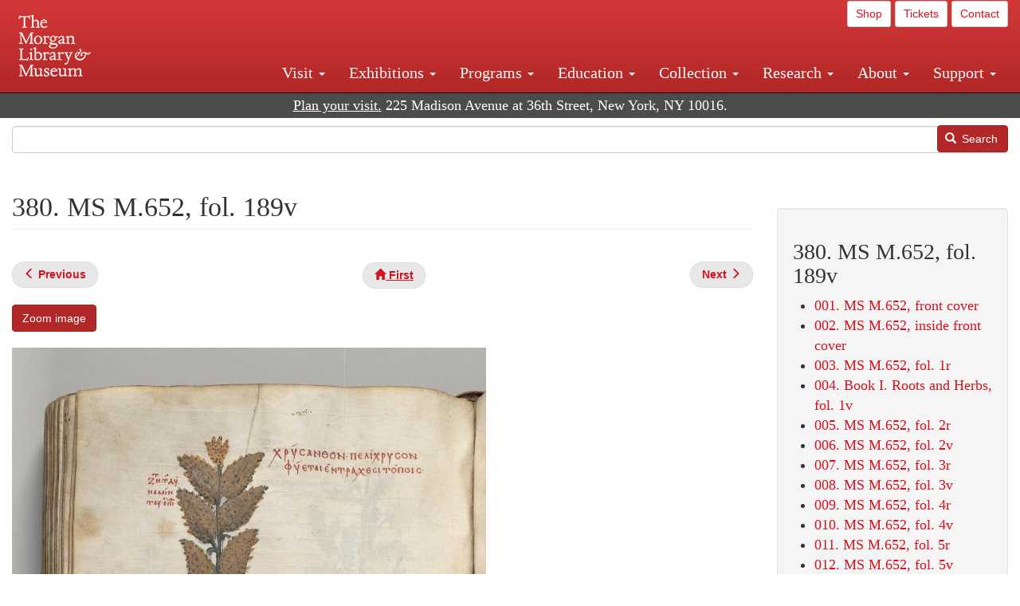

--- FILE ---
content_type: text/html; charset=UTF-8
request_url: https://www.themorgan.org/collection/de-materia-medica/143825/380
body_size: 16446
content:
<!DOCTYPE html>
<html  lang="en" dir="ltr">
  <head>
    <meta charset="utf-8" />
<noscript><style>form.antibot * :not(.antibot-message) { display: none !important; }</style>
</noscript><link rel="canonical" href="https://www.themorgan.org/collection/de-materia-medica/143825/380" />
<meta name="google-site-verification" content="12iEsUu52WF4YXFkCiEOJZr_onOHO364i4TqYHYXOew" />
<link rel="apple-touch-icon" sizes="57x57" href="/sites/default/files/favicons/apple-touch-icon-57x57.png"/>
<link rel="apple-touch-icon" sizes="60x60" href="/sites/default/files/favicons/apple-touch-icon-60x60.png"/>
<link rel="apple-touch-icon" sizes="72x72" href="/sites/default/files/favicons/apple-touch-icon-72x72.png"/>
<link rel="apple-touch-icon" sizes="76x76" href="/sites/default/files/favicons/apple-touch-icon-76x76.png"/>
<link rel="apple-touch-icon" sizes="114x114" href="/sites/default/files/favicons/apple-touch-icon-114x114.png"/>
<link rel="apple-touch-icon" sizes="120x120" href="/sites/default/files/favicons/apple-touch-icon-120x120.png"/>
<link rel="apple-touch-icon" sizes="144x144" href="/sites/default/files/favicons/apple-touch-icon-144x144.png"/>
<link rel="apple-touch-icon" sizes="152x152" href="/sites/default/files/favicons/apple-touch-icon-152x152.png"/>
<link rel="apple-touch-icon" sizes="180x180" href="/sites/default/files/favicons/apple-touch-icon-180x180.png"/>
<link rel="icon" type="image/png" href="/sites/default/files/favicons/favicon-32x32.png" sizes="32x32"/>
<link rel="icon" type="image/png" href="/sites/default/files/favicons/favicon-194x194.png" sizes="194x194"/>
<link rel="icon" type="image/png" href="/sites/default/files/favicons/favicon-96x96.png" sizes="96x96"/>
<link rel="icon" type="image/png" href="/sites/default/files/favicons/android-chrome-192x192.png" sizes="192x192"/>
<link rel="icon" type="image/png" href="/sites/default/files/favicons/favicon-16x16.png" sizes="16x16"/>
<link rel="manifest" href="/sites/default/files/favicons/android-chrome-manifest.json"/>
<meta name="msapplication-TileColor" content="#ffc40d"/>
<meta name="msapplication-TileImage" content="/sites/default/files/favicons/mstile-144x144.png"/>
<meta name="theme-color" content="#ffffff"/>
<meta name="favicon-generator" content="Drupal responsive_favicons + realfavicongenerator.net" />
<meta name="Generator" content="Drupal 10 (https://www.drupal.org)" />
<meta name="MobileOptimized" content="width" />
<meta name="HandheldFriendly" content="true" />
<meta name="viewport" content="width=device-width, initial-scale=1.0" />
<link rel="stylesheet" href="/sites/default/files/fontyourface/local_fonts/dante/font.css" media="all" />
<link rel="prev" href="/collection/de-materia-medica/143825/379" />
<link rel="up" href="/collection/de-materia-medica/143825" />
<link rel="next" href="/collection/de-materia-medica/143825/381" />

    <title>380. MS M.652, fol. 189v | De materia medica (MS M.652) | The Morgan Library &amp; Museum</title>
    <link rel="stylesheet" media="all" href="/sites/default/files/css/css_OSJZV52DHUMuSz2-UGZ0sP0_4sNQRMRGlqqTwcuPjCk.css?delta=0&amp;language=en&amp;theme=bootstrap_morgan&amp;include=eJxlzEEOgCAMRNELETkSaaEaFB1SStTby84Yk1n8vMUwxS0Yxqrnt0OOOFxEgTIun2SmXmyAik_aK5WJVro-kDIVLK7dzWQfZ03cKTxD98CANVOq_icPyooyxg" />
<link rel="stylesheet" media="all" href="/sites/default/files/css/css_U511muculx7YEB0xzGvh_9SSTYYGy5-EzRqJvACB0NI.css?delta=1&amp;language=en&amp;theme=bootstrap_morgan&amp;include=eJxlzEEOgCAMRNELETkSaaEaFB1SStTby84Yk1n8vMUwxS0Yxqrnt0OOOFxEgTIun2SmXmyAik_aK5WJVro-kDIVLK7dzWQfZ03cKTxD98CANVOq_icPyooyxg" />

    <script type="application/json" data-drupal-selector="drupal-settings-json">{"path":{"baseUrl":"\/","pathPrefix":"","currentPath":"node\/1365726","currentPathIsAdmin":false,"isFront":false,"currentLanguage":"en"},"pluralDelimiter":"\u0003","suppressDeprecationErrors":true,"ajaxPageState":{"libraries":"[base64]","theme":"bootstrap_morgan","theme_token":null},"ajaxTrustedUrl":{"\/search":true},"gtag":{"tagId":"G-XVMVPQFT4K","consentMode":false,"otherIds":["DC-10905669","AW-1029644845",""],"events":[],"additionalConfigInfo":[]},"back_to_top":{"back_to_top_button_trigger":100,"back_to_top_speed":1200,"back_to_top_prevent_on_mobile":true,"back_to_top_prevent_in_admin":false,"back_to_top_button_type":"image","back_to_top_button_text":"Back to top"},"colorbox":{"opacity":"0.85","current":"{current} of {total}","previous":"\u00ab Prev","next":"Next \u00bb","close":"Close","maxWidth":"98%","maxHeight":"98%","fixed":true,"mobiledetect":true,"mobiledevicewidth":"480px"},"copyprevention":{"body":[],"images":{"contextmenu":"contextmenu"},"images_min_dimension":150,"transparentgif":"https:\/\/www.themorgan.org\/modules\/contrib\/copyprevention\/transparent.gif"},"bootstrap":{"forms_has_error_value_toggle":1,"modal_animation":1,"modal_backdrop":"true","modal_focus_input":1,"modal_keyboard":1,"modal_select_text":1,"modal_show":1,"modal_size":"","popover_enabled":1,"popover_animation":1,"popover_auto_close":1,"popover_container":"body","popover_content":"","popover_delay":"0","popover_html":0,"popover_placement":"right","popover_selector":"","popover_title":"","popover_trigger":"click"},"user":{"uid":0,"permissionsHash":"c75e8bdc907009b292713e214b39a434c695586c77eb29f90c86458fa405b285"}}</script>
<script src="/sites/default/files/js/js_3lKwFo5Qy96DHydonLi5fGoEp4bJwillQdTJnGzTprw.js?scope=header&amp;delta=0&amp;language=en&amp;theme=bootstrap_morgan&amp;include=eJxljwEKwzAIRS9U6pGCaWxI52KwtutuP2FsWTsQ-f8_RYw43YKJV4PYdVjWIYrYaooOPio0pVBqsR_YpMlOOkzColEOSDTjxvYNfIFLJbj4zlkwwck5a0-_tVO1IhXO1qkSJN0a8pgKsuQRFzyGLJKZgmGG7O3q30MPirPoPfQP_pIXI0RuWg"></script>
<script src="/modules/contrib/google_tag/js/gtag.js?t8tesg"></script>

  </head>
  <body class="page-node-1365726 page-node-type-digital_facsimile_pages fontyourface path-node page-node-type-digital-facsimile-pages navbar-is-fixed-top has-glyphicons">
    <a href="#main-content" class="visually-hidden focusable skip-link">
      Skip to main content
    </a>
    
      <div class="dialog-off-canvas-main-canvas" data-off-canvas-main-canvas>
              <header class="navbar navbar-inverse navbar-fixed-top" id="navbar" role="banner">
              <div class="container-fluid">
            <div class="navbar-header">
          <div class="region region-navigation">
          <a class="logo navbar-btn pull-left" href="/" title="Home" rel="home">
      <img src="/sites/default/files/Morgan_horizontal-white2.png" alt="Home" />
    </a>
      
  </div>

                          <button type="button" class="navbar-toggle collapsed" data-toggle="collapse" data-target="#navbar-collapse" aria-expanded="false">
            <span class="sr-only">Toggle navigation</span>
            <span class="icon-bar"></span>
            <span class="icon-bar"></span>
            <span class="icon-bar"></span>
          </button>
              </div>

                    <div id="navbar-collapse" class="navbar-collapse collapse">
            <div class="region region-navigation-collapsible">
    <section id="block-bootstrap-morgan-utilitymenu" class="block block-block-content block-block-contentd2421468-d48b-466e-a029-e4c7e7d23de0 clearfix">
  
    

      
            <div class="field field--name-body field--type-text-with-summary field--label-hidden field--item"><p style="text-align: right;"><a class="btn btn-default btn-sm" href="https://shop.themorgan.org">Shop</a> <a class="btn btn-default btn-sm" href="https://mpv.tickets.com/schedule/?agency=MGLV_ADM_MPV&orgid=51849">Tickets</a> <a class="btn btn-default btn-sm" href="/contact">Contact</a></p></div>
      
  </section>

<nav role="navigation" aria-labelledby="block-bootstrap-morgan-main-menu-menu" id="block-bootstrap-morgan-main-menu">
            
  <h2 class="visually-hidden" id="block-bootstrap-morgan-main-menu-menu">Main navigation</h2>
  

        
      <ul class="menu menu--main nav navbar-nav">
                      <li class="expanded dropdown first">
                                                                    <a href="/visit" class="dropdown-toggle" data-toggle="dropdown" data-drupal-link-system-path="node/1154336">Visit <span class="caret"></span></a>
                        <ul class="dropdown-menu">
                      <li class="first">
                                        <a href="/visit">Hours, Admission, and Directions</a>
              </li>
                      <li>
                                        <a href="https://mpv.tickets.com/schedule/?agency=MGLV_ADM_MPV&amp;orgid=51849#/?view=list&amp;includePackages=true">Purchase Tickets</a>
              </li>
                      <li>
                                        <a href="/visit/accessibility" data-drupal-link-system-path="node/73">Accessibility</a>
              </li>
                      <li>
                                        <a href="/visit/audio-guide" data-drupal-link-system-path="node/60">Map and Audio Guide</a>
              </li>
                      <li>
                                        <a href="/visit/dining" data-drupal-link-system-path="node/7709121">Dining</a>
              </li>
                      <li>
                                        <a href="/visit/group-tours-and-visits" data-drupal-link-system-path="node/62">Tours and Group Visits</a>
              </li>
                      <li>
                                        <a href="/visit/guidelines" data-drupal-link-system-path="node/74">Visitor Guidelines and Policies</a>
              </li>
                      <li class="last">
                                        <a href="/visit/faq" data-drupal-link-system-path="visit/faq">FAQ</a>
              </li>
        </ul>
  
              </li>
                      <li class="expanded dropdown">
                                                                    <a href="/exhibitions/current" class="dropdown-toggle" data-toggle="dropdown" data-drupal-link-system-path="exhibitions/current">Exhibitions <span class="caret"></span></a>
                        <ul class="dropdown-menu">
                      <li class="first">
                                        <a href="/exhibitions/current" data-drupal-link-system-path="exhibitions/current">Current</a>
              </li>
                      <li>
                                        <a href="/exhibitions/upcoming" data-drupal-link-system-path="exhibitions/upcoming">Upcoming</a>
              </li>
                      <li>
                                        <a href="/exhibitions/online" data-drupal-link-system-path="exhibitions/online">Online</a>
              </li>
                      <li>
                                        <a href="/exhibitions/past" data-drupal-link-system-path="exhibitions/past">Past</a>
              </li>
                      <li class="last">
                                        <a href="/videos/exhibitions">Videos</a>
              </li>
        </ul>
  
              </li>
                      <li class="expanded dropdown">
                                                                    <a href="/programs" class="dropdown-toggle" data-toggle="dropdown" data-drupal-link-system-path="node/7709096">Programs <span class="caret"></span></a>
                        <ul class="dropdown-menu">
                      <li class="first">
                                        <a href="/programs">About Programs</a>
              </li>
                      <li>
                                        <a href="/programs/list" data-drupal-link-system-path="programs/list">Concerts, Talks, and More</a>
              </li>
                      <li>
                                        <a href="/calendar" data-drupal-link-system-path="calendar">Calendar</a>
              </li>
                      <li>
                                        <a href="/programs/tours" data-drupal-link-system-path="node/7709111">Tours</a>
              </li>
                      <li>
                                        <a href="/family-programs" data-drupal-link-system-path="node/7709116">Family Programs</a>
              </li>
                      <li>
                                        <a href="/programs/college-programs" data-drupal-link-system-path="node/58836">College Programs</a>
              </li>
                      <li>
                                        <a href="/education/teen-programs">Teen Programs</a>
              </li>
                      <li class="last">
                                        <a href="/videos/programs" data-drupal-link-system-path="videos/programs">Videos</a>
              </li>
        </ul>
  
              </li>
                      <li class="expanded dropdown">
                                                                    <a href="/education/overview" class="dropdown-toggle" data-toggle="dropdown" data-drupal-link-system-path="node/79">Education <span class="caret"></span></a>
                        <ul class="dropdown-menu">
                      <li class="first">
                                        <a href="/education/overview" data-drupal-link-system-path="node/79">Mission and Programs Overview</a>
              </li>
                      <li>
                                        <a href="/education/NYCurriculum" data-drupal-link-system-path="node/81">Common Core State Standards</a>
              </li>
                      <li>
                                        <a href="/education/how-to-book-a-class" data-drupal-link-system-path="node/82">How to Book a Class</a>
              </li>
                      <li>
                                        <a href="/education/programs" data-drupal-link-system-path="node/80">School and Camp Programs</a>
              </li>
                      <li>
                                        <a href="/education/morgan-book-project" data-drupal-link-system-path="node/84">The Morgan Book Project</a>
              </li>
                      <li>
                                        <a href="/education/teacher-programs" data-drupal-link-system-path="node/1459641">Teacher Programs</a>
              </li>
                      <li class="last">
                                        <a href="/education/virtual-field-trips" data-drupal-link-system-path="node/1146361">Virtual School Programs</a>
              </li>
        </ul>
  
              </li>
                      <li class="expanded dropdown">
                                                                    <a href="/collection" class="dropdown-toggle" data-toggle="dropdown" data-drupal-link-system-path="node/1413081">Collection <span class="caret"></span></a>
                        <ul class="dropdown-menu">
                      <li class="first">
                                        <a href="/collection-highlights" data-drupal-link-system-path="collection-highlights">Collection Highlights</a>
              </li>
                      <li>
                                        <a href="/collection/curatorial-departments">Curatorial Departments</a>
              </li>
                      <li class="expanded dropdown">
                                                                    <a href="/collection" class="dropdown-toggle" data-toggle="dropdown">Collection Online <span class="caret"></span></a>
                        <ul class="dropdown-menu">
                      <li class="first">
                                        <a href="/drawings" data-drupal-link-system-path="node/12651">Drawings Online</a>
              </li>
                      <li>
                                        <a href="/manuscripts/list" data-drupal-link-system-path="manuscripts/list">Medieval &amp; Renaissance Manuscripts</a>
              </li>
                      <li>
                                        <a href="/music-manuscripts-and-printed-music/list" data-drupal-link-system-path="music-manuscripts-and-printed-music/list">Music Manuscripts and Printed Music</a>
              </li>
                      <li>
                                        <a href="/objects/images" data-drupal-link-system-path="objects/images">Paintings &amp; Art Objects</a>
              </li>
                      <li>
                                        <a href="/papyri/grid" data-drupal-link-system-path="papyri/grid">Papyri</a>
              </li>
                      <li>
                                        <a href="/rembrandt" data-drupal-link-system-path="node/7707916">Rembrandt Prints</a>
              </li>
                      <li class="last">
                                        <a href="/morgan-syndicate-books" data-drupal-link-system-path="node/7708926">Syndicate records of the Morgan financial firms, 1882–1933</a>
              </li>
        </ul>
  
              </li>
                      <li>
                                        <a href="/digital-facsimiles" data-drupal-link-system-path="digital-facsimiles">Digital Facsimiles</a>
              </li>
                      <li>
                                        <a href="/thaw-conservation-center" data-drupal-link-system-path="node/7709041">Thaw Conservation Center</a>
              </li>
                      <li>
                                        <a href="/loan-request-form">Loan Request</a>
              </li>
                      <li class="last">
                                        <a href="/videos/collection">Videos</a>
              </li>
        </ul>
  
              </li>
                      <li class="expanded dropdown">
                                                                    <a href="/research/services" class="dropdown-toggle" data-toggle="dropdown" data-drupal-link-system-path="node/5194">Research <span class="caret"></span></a>
                        <ul class="dropdown-menu">
                      <li class="first">
                                        <a href="/research/services">Research Services</a>
              </li>
                      <li>
                                        <a href="/research/reading-room" data-drupal-link-system-path="node/5756">Reading Room</a>
              </li>
                      <li>
                                        <a href="/research/drawing-study-center" data-drupal-link-system-path="node/5757">Drawing Study Center</a>
              </li>
                      <li>
                                        <a href="/research/imaging-and-rights" data-drupal-link-system-path="node/5759">Imaging &amp; Rights</a>
              </li>
                      <li>
                                        <a href="/research/reference-collection" data-drupal-link-system-path="node/5760">Reference Collection</a>
              </li>
                      <li class="expanded dropdown">
                                                                    <a href="/drawing-institute" class="dropdown-toggle" data-toggle="dropdown" data-drupal-link-system-path="node/598">Drawing Institute <span class="caret"></span></a>
                        <ul class="dropdown-menu">
                      <li class="first">
                                        <a href="/drawing-institute/calendar" data-drupal-link-system-path="drawing-institute/calendar">Calendar</a>
              </li>
                      <li>
                                        <a href="/drawing-institute/events" data-drupal-link-system-path="node/24451">Events</a>
              </li>
                      <li>
                                        <a href="/drawing-institute/faq" data-drupal-link-system-path="node/1148366">FAQs</a>
              </li>
                      <li>
                                        <a href="/drawing-institute/call-for-applications" data-drupal-link-system-path="drawing-institute/call-for-applications">Call for Applications</a>
              </li>
                      <li>
                                        <a href="/drawing-institute/fellows" data-drupal-link-system-path="drawing-institute/fellows">Fellows</a>
              </li>
                      <li>
                                        <a href="/drawing-institute/fellowships" data-drupal-link-system-path="node/24456">Fellowships</a>
              </li>
                      <li>
                                        <a href="/drawing-institute/people" data-drupal-link-system-path="node/24461">People</a>
              </li>
                      <li class="last">
                                        <a href="/drawing-institute/videos" data-drupal-link-system-path="node/60466">Videos</a>
              </li>
        </ul>
  
              </li>
                      <li>
                                        <a href="/research/guides" data-drupal-link-system-path="node/5763">Researchers&#039; Guides to the Collections</a>
              </li>
                      <li class="last">
                                        <a href="http://corsair.themorgan.org">CORSAIR Collection Catalog</a>
              </li>
        </ul>
  
              </li>
                      <li class="expanded dropdown">
                                                                    <a href="/about/introduction" class="dropdown-toggle" data-toggle="dropdown">About <span class="caret"></span></a>
                        <ul class="dropdown-menu">
                      <li class="expanded dropdown first">
                                                                    <a href="/about/introduction" class="dropdown-toggle" data-toggle="dropdown" data-drupal-link-system-path="node/4936">About the Morgan <span class="caret"></span></a>
                        <ul class="dropdown-menu">
                      <li class="first">
                                        <a href="/about/mission-statement" data-drupal-link-system-path="node/4935">Mission Statement</a>
              </li>
                      <li>
                                        <a href="/about/board" data-drupal-link-system-path="node/47786">Board of Trustees</a>
              </li>
                      <li>
                                        <a href="/about/statement-on-cataloging" data-drupal-link-system-path="node/1162686">Cataloging Principles at the Morgan</a>
              </li>
                      <li>
                                        <a href="/about/living-land-acknowledgment" data-drupal-link-system-path="node/1377301">Living Land Acknowledgment</a>
              </li>
                      <li>
                                        <a href="/about/report-to-donors" data-drupal-link-system-path="node/5191">Report to Donors</a>
              </li>
                      <li>
                                        <a href="/about/strategic-plan" data-drupal-link-system-path="node/1424701">Strategic Plan</a>
              </li>
                      <li class="last">
                                        <a href="/about/centennial" data-drupal-link-system-path="node/1422641">The Morgan at 100</a>
              </li>
        </ul>
  
              </li>
                      <li class="expanded dropdown">
                                                                    <a href="/architecture" class="dropdown-toggle" data-toggle="dropdown" data-drupal-link-system-path="node/1179366">Architecture of the Morgan <span class="caret"></span></a>
                        <ul class="dropdown-menu">
                      <li class="first">
                                        <a href="/architecture">Architecture</a>
              </li>
                      <li>
                                        <a href="/the-morgan-campus" data-drupal-link-system-path="the-morgan-campus">The Morgan Campus</a>
              </li>
                      <li class="last">
                                        <a href="/j-pierpont-morgans-library/restoration" data-drupal-link-system-path="node/1109826">Restoration of J. Pierpont Morgan&#039;s Library</a>
              </li>
        </ul>
  
              </li>
                      <li class="expanded dropdown">
                                                                    <a href="/belle-greene" class="dropdown-toggle" data-toggle="dropdown" data-drupal-link-system-path="node/5031">Belle da Costa Greene <span class="caret"></span></a>
                        <ul class="dropdown-menu">
                      <li class="first">
                                        <a href="/belle-greene/portraits" data-drupal-link-system-path="belle-greene/portraits">Belle da Costa Greene: A Portrait Gallery</a>
              </li>
                      <li>
                                        <a href="/belle-greene/letters" data-drupal-link-system-path="node/1179986">Belle da Costa Greene&#039;s Letters to Bernard Berenson</a>
              </li>
                      <li class="last">
                                        <a href="/belle-greene/resources" data-drupal-link-system-path="node/1179991">Additional Resources</a>
              </li>
        </ul>
  
              </li>
                      <li>
                                        <a href="/press-room" data-drupal-link-system-path="node/7709061">Press Room</a>
              </li>
                      <li>
                                        <a href="/blog" data-drupal-link-system-path="blog">Blog</a>
              </li>
                      <li class="expanded dropdown">
                                                                    <a href="/opportunities/employment" class="dropdown-toggle" data-toggle="dropdown">Opportunities <span class="caret"></span></a>
                        <ul class="dropdown-menu">
                      <li class="first">
                                        <a href="/opportunities/employment">Employment</a>
              </li>
                      <li>
                                        <a href="/opportunities/fellowships">Fellowships</a>
              </li>
                      <li>
                                        <a href="/opportunities/internships" data-drupal-link-system-path="node/1381491">Internships</a>
              </li>
                      <li class="last">
                                        <a href="/opportunities/other"> Other Opportunities</a>
              </li>
        </ul>
  
              </li>
                      <li class="last">
                                        <a href="/about/message-from-the-director" data-drupal-link-system-path="node/53521">Message from the Director</a>
              </li>
        </ul>
  
              </li>
                      <li class="expanded dropdown last">
                                                                    <a href="/support/default" class="dropdown-toggle" data-toggle="dropdown" data-drupal-link-system-path="node/1415916">Support <span class="caret"></span></a>
                        <ul class="dropdown-menu">
                      <li class="first">
                                        <a href="/membership" data-drupal-link-system-path="node/1419741">Membership</a>
              </li>
                      <li>
                                        <a href="/support/donation" data-drupal-link-system-path="node/1173376">Make a Donation</a>
              </li>
                      <li>
                                        <a href="/support/corporate" data-drupal-link-system-path="node/5717">Corporate Membership</a>
              </li>
                      <li>
                                        <a href="/support/entertaining" data-drupal-link-system-path="node/5718">Corporate Entertaining</a>
              </li>
                      <li>
                                        <a href="/support/annual" data-drupal-link-system-path="node/5722">Annual Fund</a>
              </li>
                      <li>
                                        <a href="/support/planned-giving" data-drupal-link-system-path="node/35566">Planned Giving</a>
              </li>
                      <li>
                                        <a href="/support/sponsorship" data-drupal-link-system-path="node/5721">Sponsorship</a>
              </li>
                      <li>
                                        <a href="/support/events" data-drupal-link-system-path="support/events">Benefit Events</a>
              </li>
                      <li class="last">
                                        <a href="/support/volunteer" data-drupal-link-system-path="node/1136866">Volunteer</a>
              </li>
        </ul>
  
              </li>
        </ul>
  

  </nav>

  </div>

        </div>
                    </div>
          </header>
  
  <div role="main" class="main-container container-fluid js-quickedit-main-content">
    <div class="row">

                              <div class="col-sm-12" role="heading">
              <div class="region region-header">
    <section id="block-address" class="block block-block-content block-block-content37e2fe48-b16e-476e-89ff-9b714b5ce737 clearfix">
  
    

      
            <div class="field field--name-body field--type-text-with-summary field--label-hidden field--item"><!--<p class="address-top">225 Madison Avenue at 36th Street, New York, NY 10016. Just a short walk from Grand Central and Penn Station</p>-->

<p class="address-top mobile-hide" style="margin-top: 52px; font-size: 18px;"><a href="/visit" style="text-decoration: underline !important;" class="white">Plan your visit.</a> 225 Madison Avenue at 36th Street, New York, NY 10016.</p>

<p class="address-top desktop-hide" style="margin-top: 40px; font-size: 14px;"><a href="/visit" style="text-decoration: underline !important;" class="white">Plan your visit.</a> 225 Madison Avenue at 36th Street, New York, NY 10016.</p></div>
      
  </section>

<section class="search-api-form block block-search-api-block block-search-api-form-block clearfix" data-drupal-selector="search-api-form" id="block-bootstrap-morgan-searchapiform">
  
    

      <form action="/search" method="get" id="search-api-form" accept-charset="UTF-8">
  <div class="form-item js-form-item form-type-search js-form-type-search form-item-search-api-fulltext js-form-item-search-api-fulltext form-no-label form-group">
      <label for="edit-search-api-fulltext" class="control-label sr-only">Search</label>
  
  
  <input title="Enter the terms you wish to search for." data-drupal-selector="edit-search-api-fulltext" class="form-search form-control" placeholder="" type="search" id="edit-search-api-fulltext" name="search_api_fulltext" value="" size="15" maxlength="128" />

  
  
  </div>
<div data-drupal-selector="edit-actions" class="form-actions form-group js-form-wrapper form-wrapper" id="edit-actions"><button data-drupal-selector="edit-submit" class="button js-form-submit form-submit btn-primary btn icon-before" type="submit" id="edit-submit" value="Search"><span class="icon glyphicon glyphicon-search" aria-hidden="true"></span>
Search</button></div>

</form>

  </section>


  </div>

          </div>
              
            
                  <section class="col-sm-9">

                                      <div class="highlighted">  <div class="region region-highlighted">
    <div data-drupal-messages-fallback class="hidden"></div>

  </div>
</div>
                  
                
                          <a id="main-content"></a>
            <div class="region region-content">
        <h1 class="page-header">
<span>380. MS M.652, fol. 189v</span>
</h1>

  
<article data-history-node-id="1365726" class="digital-facsimile-pages full clearfix">

  
    

  
  <div class="content">
      <nav role="navigation" aria-labelledby="book-label-1359961">
   
          <!--<h2>Book traversal links for 380. MS M.652, fol. 189v</h2>-->
      <ul class="pager clearfix">
              <li class="previous">
          <a class="page-previous" href="/collection/de-materia-medica/143825/379" rel="prev" title="Go to previous page"><span class="glyphicon glyphicon-menu-left"></span> <b>Previous</b> </a>
        </li>
                    <li>
          <a class="page-home" href="/collection/de-materia-medica/143825" title="Go to parent page"><span class="glyphicon glyphicon-home"></span> <b>First</b></a>
        </li>
                    <li class="next">
          <a class="page-next" href="/collection/de-materia-medica/143825/381" rel="next" title="Go to next page"> <b>Next</b> <span class="glyphicon glyphicon-menu-right"></span></a>
        </li>
          </ul>
      </nav>

    
            <div class="field field--name-field-zoom-link field--type-link field--label-hidden field--item"><a href="https://host.themorgan.org/facsimile/m652/default.asp?id=380&amp;width=100%25&amp;height=100%25&amp;iframe=true" rel="nofollow">Zoom image</a></div>
      
      <div class="field field--name-field-image field--type-image field--label-hidden field--items">
              <div class="field--item">  <img loading="lazy" src="/sites/default/files/styles/largest_800_x_800_/public/facsimile/143825/143825v_0399.jpg?itok=guzXss1m" width="595" height="800" class="img-responsive" />


</div>
          </div>
  
            <div class="field field--name-field-download field--type-file field--label-hidden field--item"><a href="/sites/default/files/facsimile/143825/143825v_0399.jpg" class="file-download file-download-image file-download-jpeg btn btn-primary white" download>Download (939.33 KB)</a></div>
      
            <div class="field field--name-field-creator field--type-string field--label-hidden field--item">Dioscorides Pedanius, of Anazarbos</div>
      
            <div class="field field--name-field-object-title field--type-text-long field--label-hidden field--item"><p><em>De materia medica</em></p>
</div>
      
            <div class="field field--name-field-display-date field--type-string field--label-hidden field--item">mid 10th century</div>
      
            <div class="field field--name-field-place field--type-string field--label-hidden field--item">Constantinople</div>
      
            <div class="field field--name-field-dimensions field--type-string-long field--label-hidden field--item">395 x 300 mm</div>
      
            <div class="field field--name-field-accession-number field--type-string field--label-hidden field--item">MS M.652</div>
      
            <div class="field field--name-field-credit-line field--type-text-long field--label-hidden field--item"><p>Purchased by J.P. Morgan (1867-1943), 1920</p>
</div>
      
  <div class="field field--name-field-catalog-link field--type-link field--label-inline">
    <div class="field--label">Catalog link</div>
              <div class="field--item"><a href="http://corsair.themorgan.org/vwebv/holdingsInfo?bibId=143825">See more information »</a></div>
          </div>

            <div class="field field--name-body field--type-text-with-summary field--label-hidden field--item"><p>Gold Flower (Helichrysum orientale), inscribed chrysanthon pelichryson.</p>
</div>
        <nav role="navigation" aria-labelledby="book-label-1359961">
   
          <!--<h2>Book traversal links for 380. MS M.652, fol. 189v</h2>-->
      <ul class="pager clearfix">
              <li class="previous">
          <a class="page-previous" href="/collection/de-materia-medica/143825/379" rel="prev" title="Go to previous page"><span class="glyphicon glyphicon-menu-left"></span> <b>Previous</b> </a>
        </li>
                    <li>
          <a class="page-home" href="/collection/de-materia-medica/143825" title="Go to parent page"><span class="glyphicon glyphicon-home"></span> <b>First</b></a>
        </li>
                    <li class="next">
          <a class="page-next" href="/collection/de-materia-medica/143825/381" rel="next" title="Go to next page"> <b>Next</b> <span class="glyphicon glyphicon-menu-right"></span></a>
        </li>
          </ul>
      </nav>

  </div>

</article>


  </div>

              </section>

                              <aside class="col-sm-3" role="complementary">
              <div class="well region region-sidebar-second">
    <section id="block-bootstrap-morgan-booknavigation" class="block block-book block-book-navigation clearfix">
  
      <h2 class="block-title">380. MS M.652, fol. 189v</h2>
    

      
              <ul>
              <li>
        <a href="/collection/de-materia-medica/143825/1" hreflang="en">001. MS M.652, front cover</a>
              </li>
          <li>
        <a href="/collection/de-materia-medica/143825/2" hreflang="en">002. MS M.652, inside front cover</a>
              </li>
          <li>
        <a href="/collection/de-materia-medica/143825/3" hreflang="en">003. MS M.652, fol. 1r</a>
              </li>
          <li>
        <a href="/collection/de-materia-medica/143825/4" hreflang="en">004. Book I. Roots and Herbs, fol. 1v</a>
              </li>
          <li>
        <a href="/collection/de-materia-medica/143825/5" hreflang="en">005. MS M.652, fol. 2r</a>
              </li>
          <li>
        <a href="/collection/de-materia-medica/143825/6" hreflang="en">006. MS M.652, fol. 2v</a>
              </li>
          <li>
        <a href="/collection/de-materia-medica/143825/7" hreflang="en">007. MS M.652, fol. 3r</a>
              </li>
          <li>
        <a href="/collection/de-materia-medica/143825/8" hreflang="en">008. MS M.652, fol. 3v</a>
              </li>
          <li>
        <a href="/collection/de-materia-medica/143825/9" hreflang="en">009. MS M.652, fol. 4r</a>
              </li>
          <li>
        <a href="/collection/de-materia-medica/143825/10" hreflang="en">010. MS M.652, fol. 4v</a>
              </li>
          <li>
        <a href="/collection/de-materia-medica/143825/11" hreflang="en">011. MS M.652, fol. 5r</a>
              </li>
          <li>
        <a href="/collection/de-materia-medica/143825/12" hreflang="en">012. MS M.652, fol. 5v</a>
              </li>
          <li>
        <a href="/collection/de-materia-medica/143825/13" hreflang="en">013. MS M.652, fol. 6r</a>
              </li>
          <li>
        <a href="/collection/de-materia-medica/143825/14" hreflang="en">014. MS M.652, fol. 6v</a>
              </li>
          <li>
        <a href="/collection/de-materia-medica/143825/15" hreflang="en">015. MS M.652, fol. 7r</a>
              </li>
          <li>
        <a href="/collection/de-materia-medica/143825/16" hreflang="en">016. MS M.652, fol. 7v</a>
              </li>
          <li>
        <a href="/collection/de-materia-medica/143825/17" hreflang="en">017. MS M.652, fol. 8r</a>
              </li>
          <li>
        <a href="/collection/de-materia-medica/143825/18" hreflang="en">018. MS M.652, fol. 8v</a>
              </li>
          <li>
        <a href="/collection/de-materia-medica/143825/19" hreflang="en">019. MS M.652, fol. 9r</a>
              </li>
          <li>
        <a href="/collection/de-materia-medica/143825/20" hreflang="en">020. MS M.652, fol. 9v</a>
              </li>
          <li>
        <a href="/collection/de-materia-medica/143825/21" hreflang="en">021. MS M.652, fol. 10r</a>
              </li>
          <li>
        <a href="/collection/de-materia-medica/143825/22" hreflang="en">022. MS M.652, fol. 10v</a>
              </li>
          <li>
        <a href="/collection/de-materia-medica/143825/23" hreflang="en">023. MS M.652, fol. 11r</a>
              </li>
          <li>
        <a href="/collection/de-materia-medica/143825/24" hreflang="en">024. MS M.652, fol. 11v</a>
              </li>
          <li>
        <a href="/collection/de-materia-medica/143825/25" hreflang="en">025. MS M.652, fol. 12r</a>
              </li>
          <li>
        <a href="/collection/de-materia-medica/143825/26" hreflang="en">026. MS M.652, fol. 12v</a>
              </li>
          <li>
        <a href="/collection/de-materia-medica/143825/27" hreflang="en">027. MS M.652, fol. 13r</a>
              </li>
          <li>
        <a href="/collection/de-materia-medica/143825/28" hreflang="en">028. MS M.652, fol. 13v</a>
              </li>
          <li>
        <a href="/collection/de-materia-medica/143825/29" hreflang="en">029. MS M.652, fol. 14r</a>
              </li>
          <li>
        <a href="/collection/de-materia-medica/143825/30" hreflang="en">030. MS M.652, fol. 14v</a>
              </li>
          <li>
        <a href="/collection/de-materia-medica/143825/31" hreflang="en">031. MS M.652, fol. 15r</a>
              </li>
          <li>
        <a href="/collection/de-materia-medica/143825/32" hreflang="en">032. MS M.652, fol. 15v</a>
              </li>
          <li>
        <a href="/collection/de-materia-medica/143825/33" hreflang="en">033. MS M.652, fol. 16r</a>
              </li>
          <li>
        <a href="/collection/de-materia-medica/143825/34" hreflang="en">034. MS M.652, fol. 16v</a>
              </li>
          <li>
        <a href="/collection/de-materia-medica/143825/35" hreflang="en">035. MS M.652, fol. 17r</a>
              </li>
          <li>
        <a href="/collection/de-materia-medica/143825/36" hreflang="en">036. MS M.652, fol. 17v</a>
              </li>
          <li>
        <a href="/collection/de-materia-medica/143825/37" hreflang="en">037. MS M.652, fol. 18r</a>
              </li>
          <li>
        <a href="/collection/de-materia-medica/143825/38" hreflang="en">038. MS M.652, fol. 18v</a>
              </li>
          <li>
        <a href="/collection/de-materia-medica/143825/39" hreflang="en">039. MS M.652, fol. 19r</a>
              </li>
          <li>
        <a href="/collection/de-materia-medica/143825/40" hreflang="en">040. MS M.652, fol. 19v</a>
              </li>
          <li>
        <a href="/collection/de-materia-medica/143825/41" hreflang="en">041. MS M.652, fol. 20r</a>
              </li>
          <li>
        <a href="/collection/de-materia-medica/143825/42" hreflang="en">042. MS M.652, fol. 20v</a>
              </li>
          <li>
        <a href="/collection/de-materia-medica/143825/43" hreflang="en">043. MS M.652, fol. 21r</a>
              </li>
          <li>
        <a href="/collection/de-materia-medica/143825/44" hreflang="en">044. MS M.652, fol. 21v</a>
              </li>
          <li>
        <a href="/collection/de-materia-medica/143825/45" hreflang="en">045. MS M.652, fol. 22r</a>
              </li>
          <li>
        <a href="/collection/de-materia-medica/143825/46" hreflang="en">046. MS M.652, fol. 22v</a>
              </li>
          <li>
        <a href="/collection/de-materia-medica/143825/47" hreflang="en">047. MS M.652, fol. 23r</a>
              </li>
          <li>
        <a href="/collection/de-materia-medica/143825/48" hreflang="en">048. MS M.652, fol. 23v</a>
              </li>
          <li>
        <a href="/collection/de-materia-medica/143825/49" hreflang="en">049. MS M.652, fol. 24r</a>
              </li>
          <li>
        <a href="/collection/de-materia-medica/143825/50" hreflang="en">050. MS M.652, fol. 24v</a>
              </li>
          <li>
        <a href="/collection/de-materia-medica/143825/51" hreflang="en">051. MS M.652, fol. 25r</a>
              </li>
          <li>
        <a href="/collection/de-materia-medica/143825/52" hreflang="en">052. MS M.652, fol. 25v</a>
              </li>
          <li>
        <a href="/collection/de-materia-medica/143825/53" hreflang="en">053. MS M.652, fol. 26r</a>
              </li>
          <li>
        <a href="/collection/de-materia-medica/143825/54" hreflang="en">054. MS M.652, fol. 26v</a>
              </li>
          <li>
        <a href="/collection/de-materia-medica/143825/55" hreflang="en">055. MS M.652, fol. 27r</a>
              </li>
          <li>
        <a href="/collection/de-materia-medica/143825/56" hreflang="en">056. MS M.652, fol. 27v</a>
              </li>
          <li>
        <a href="/collection/de-materia-medica/143825/57" hreflang="en">057. MS M.652, fol. 28r</a>
              </li>
          <li>
        <a href="/collection/de-materia-medica/143825/58" hreflang="en">058. MS M.652, fol. 28v</a>
              </li>
          <li>
        <a href="/collection/de-materia-medica/143825/59" hreflang="en">059. MS M.652, fol. 29r</a>
              </li>
          <li>
        <a href="/collection/de-materia-medica/143825/60" hreflang="en">060. MS M.652, fol. 29v</a>
              </li>
          <li>
        <a href="/collection/de-materia-medica/143825/61" hreflang="en">061. MS M.652, fol. 30r</a>
              </li>
          <li>
        <a href="/collection/de-materia-medica/143825/62" hreflang="en">062. MS M.652, fol. 30v</a>
              </li>
          <li>
        <a href="/collection/de-materia-medica/143825/63" hreflang="en">063. MS M.652, fol. 31r</a>
              </li>
          <li>
        <a href="/collection/de-materia-medica/143825/64" hreflang="en">064. MS M.652, fol. 31v</a>
              </li>
          <li>
        <a href="/collection/de-materia-medica/143825/65" hreflang="en">065. MS M.652, fol. 32r</a>
              </li>
          <li>
        <a href="/collection/de-materia-medica/143825/66" hreflang="en">066. MS M.652, fol. 32v</a>
              </li>
          <li>
        <a href="/collection/de-materia-medica/143825/67" hreflang="en">067. MS M.652, fol. 33r</a>
              </li>
          <li>
        <a href="/collection/de-materia-medica/143825/68" hreflang="en">068. MS M.652, fol. 33v</a>
              </li>
          <li>
        <a href="/collection/de-materia-medica/143825/69" hreflang="en">069. MS M.652, fol. 34r</a>
              </li>
          <li>
        <a href="/collection/de-materia-medica/143825/70" hreflang="en">070. MS M.652, fol. 34v</a>
              </li>
          <li>
        <a href="/collection/de-materia-medica/143825/71" hreflang="en">071. MS M.652, fol. 35r</a>
              </li>
          <li>
        <a href="/collection/de-materia-medica/143825/72" hreflang="en">072. MS M.652, fol. 35v</a>
              </li>
          <li>
        <a href="/collection/de-materia-medica/143825/73" hreflang="en">073. MS M.652, fol. 36r</a>
              </li>
          <li>
        <a href="/collection/de-materia-medica/143825/74" hreflang="en">074. MS M.652, fol. 36v</a>
              </li>
          <li>
        <a href="/collection/de-materia-medica/143825/75" hreflang="en">075. MS M.652, fol. 37r</a>
              </li>
          <li>
        <a href="/collection/de-materia-medica/143825/76" hreflang="en">076. MS M.652, fol. 37v</a>
              </li>
          <li>
        <a href="/collection/de-materia-medica/143825/77" hreflang="en">077. MS M.652, fol. 38r</a>
              </li>
          <li>
        <a href="/collection/de-materia-medica/143825/78" hreflang="en">078. MS M.652, fol. 38v</a>
              </li>
          <li>
        <a href="/collection/de-materia-medica/143825/79" hreflang="en">079. MS M.652, fol. 39r</a>
              </li>
          <li>
        <a href="/collection/de-materia-medica/143825/80" hreflang="en">080. MS M.652, fol. 39v</a>
              </li>
          <li>
        <a href="/collection/de-materia-medica/143825/81" hreflang="en">081. MS M.652, fol. 40r</a>
              </li>
          <li>
        <a href="/collection/de-materia-medica/143825/82" hreflang="en">082. MS M.652, fol. 40v</a>
              </li>
          <li>
        <a href="/collection/de-materia-medica/143825/83" hreflang="en">083. MS M.652, fol. 41r</a>
              </li>
          <li>
        <a href="/collection/de-materia-medica/143825/84" hreflang="en">084. MS M.652, fol. 41v</a>
              </li>
          <li>
        <a href="/collection/de-materia-medica/143825/85" hreflang="en">085. MS M.652, fol. 42r</a>
              </li>
          <li>
        <a href="/collection/de-materia-medica/143825/86" hreflang="en">086. MS M.652, fol. 42v</a>
              </li>
          <li>
        <a href="/collection/de-materia-medica/143825/87" hreflang="en">087. MS M.652, fol. 43r</a>
              </li>
          <li>
        <a href="/collection/de-materia-medica/143825/88" hreflang="en">088. MS M.652, fol. 43v</a>
              </li>
          <li>
        <a href="/collection/de-materia-medica/143825/89" hreflang="en">089. MS M.652, fol. 44r</a>
              </li>
          <li>
        <a href="/collection/de-materia-medica/143825/90" hreflang="en">090. MS M.652, fol. 44v</a>
              </li>
          <li>
        <a href="/collection/de-materia-medica/143825/91" hreflang="en">091. MS M.652, fol. 45r</a>
              </li>
          <li>
        <a href="/collection/de-materia-medica/143825/92" hreflang="en">092. MS M.652, fol. 45v</a>
              </li>
          <li>
        <a href="/collection/de-materia-medica/143825/93" hreflang="en">093. MS M.652, fol. 46r</a>
              </li>
          <li>
        <a href="/collection/de-materia-medica/143825/94" hreflang="en">094. MS M.652, fol. 46v</a>
              </li>
          <li>
        <a href="/collection/de-materia-medica/143825/95" hreflang="en">095. MS M.652, fol. 47r</a>
              </li>
          <li>
        <a href="/collection/de-materia-medica/143825/96" hreflang="en">096. MS M.652, fol. 47v</a>
              </li>
          <li>
        <a href="/collection/de-materia-medica/143825/97" hreflang="en">097. MS M.652, fol. 48r</a>
              </li>
          <li>
        <a href="/collection/de-materia-medica/143825/98" hreflang="en">098. MS M.652, fol. 48v</a>
              </li>
          <li>
        <a href="/collection/de-materia-medica/143825/99" hreflang="en">099. MS M.652, fol. 49r</a>
              </li>
          <li>
        <a href="/collection/de-materia-medica/143825/100" hreflang="en">100. MS M.652, fol. 49v</a>
              </li>
          <li>
        <a href="/collection/de-materia-medica/143825/101" hreflang="en">101. MS M.652, fol. 50r</a>
              </li>
          <li>
        <a href="/collection/de-materia-medica/143825/102" hreflang="en">102. MS M.652, fol. 50v</a>
              </li>
          <li>
        <a href="/collection/de-materia-medica/143825/103" hreflang="en">103. MS M.652, fol. 51r</a>
              </li>
          <li>
        <a href="/collection/de-materia-medica/143825/104" hreflang="en">104. MS M.652, fol. 51v</a>
              </li>
          <li>
        <a href="/collection/de-materia-medica/143825/105" hreflang="en">105. MS M.652, fol. 52r</a>
              </li>
          <li>
        <a href="/collection/de-materia-medica/143825/106" hreflang="en">106. MS M.652, fol. 52v</a>
              </li>
          <li>
        <a href="/collection/de-materia-medica/143825/107" hreflang="en">107. MS M.652, fol. 53r</a>
              </li>
          <li>
        <a href="/collection/de-materia-medica/143825/108" hreflang="en">108. MS M.652, fol. 53v</a>
              </li>
          <li>
        <a href="/collection/de-materia-medica/143825/109" hreflang="en">109. MS M.652, fol. 54r</a>
              </li>
          <li>
        <a href="/collection/de-materia-medica/143825/110" hreflang="en">110. MS M.652, fol. 54v</a>
              </li>
          <li>
        <a href="/collection/de-materia-medica/143825/111" hreflang="en">111. MS M.652, fol. 55r</a>
              </li>
          <li>
        <a href="/collection/de-materia-medica/143825/112" hreflang="en">112. MS M.652, fol. 55v</a>
              </li>
          <li>
        <a href="/collection/de-materia-medica/143825/113" hreflang="en">113. MS M.652, fol. 56r</a>
              </li>
          <li>
        <a href="/collection/de-materia-medica/143825/114" hreflang="en">114. MS M.652, fol. 56v</a>
              </li>
          <li>
        <a href="/collection/de-materia-medica/143825/115" hreflang="en">115. MS M.652, fol. 57r</a>
              </li>
          <li>
        <a href="/collection/de-materia-medica/143825/116" hreflang="en">116. MS M.652, fol. 57v</a>
              </li>
          <li>
        <a href="/collection/de-materia-medica/143825/117" hreflang="en">117. MS M.652, fol. 58r</a>
              </li>
          <li>
        <a href="/collection/de-materia-medica/143825/118" hreflang="en">118. MS M.652, fol. 58v</a>
              </li>
          <li>
        <a href="/collection/de-materia-medica/143825/119" hreflang="en">119. MS M.652, fol. 59r</a>
              </li>
          <li>
        <a href="/collection/de-materia-medica/143825/120" hreflang="en">120. MS M.652, fol. 59v</a>
              </li>
          <li>
        <a href="/collection/de-materia-medica/143825/121" hreflang="en">121. MS M.652, fol. 60r</a>
              </li>
          <li>
        <a href="/collection/de-materia-medica/143825/122" hreflang="en">122. MS M.652, fol. 60v</a>
              </li>
          <li>
        <a href="/collection/de-materia-medica/143825/123" hreflang="en">123. MS M.652, fol. 61r</a>
              </li>
          <li>
        <a href="/collection/de-materia-medica/143825/124" hreflang="en">124. MS M.652, fol. 61v</a>
              </li>
          <li>
        <a href="/collection/de-materia-medica/143825/125" hreflang="en">125. MS M.652, fol. 62r</a>
              </li>
          <li>
        <a href="/collection/de-materia-medica/143825/126" hreflang="en">126. MS M.652, fol. 62v</a>
              </li>
          <li>
        <a href="/collection/de-materia-medica/143825/127" hreflang="en">127. MS M.652, fol. 63r</a>
              </li>
          <li>
        <a href="/collection/de-materia-medica/143825/128" hreflang="en">128. MS M.652, fol. 63v</a>
              </li>
          <li>
        <a href="/collection/de-materia-medica/143825/129" hreflang="en">129. MS M.652, fol. 64r</a>
              </li>
          <li>
        <a href="/collection/de-materia-medica/143825/130" hreflang="en">130. MS M.652, fol. 64v</a>
              </li>
          <li>
        <a href="/collection/de-materia-medica/143825/131" hreflang="en">131. MS M.652, fol. 65r</a>
              </li>
          <li>
        <a href="/collection/de-materia-medica/143825/132" hreflang="en">132. MS M.652, fol. 65v</a>
              </li>
          <li>
        <a href="/collection/de-materia-medica/143825/133" hreflang="en">133. MS M.652, fol. 66r</a>
              </li>
          <li>
        <a href="/collection/de-materia-medica/143825/134" hreflang="en">134. MS M.652, fol. 66v</a>
              </li>
          <li>
        <a href="/collection/de-materia-medica/143825/135" hreflang="en">135. MS M.652, fol. 67r</a>
              </li>
          <li>
        <a href="/collection/de-materia-medica/143825/136" hreflang="en">136. MS M.652, fol. 67v</a>
              </li>
          <li>
        <a href="/collection/de-materia-medica/143825/137" hreflang="en">137. MS M.652, fol. 68r</a>
              </li>
          <li>
        <a href="/collection/de-materia-medica/143825/138" hreflang="en">138. MS M.652, fol. 68v</a>
              </li>
          <li>
        <a href="/collection/de-materia-medica/143825/139" hreflang="en">139. MS M.652, fol. 69r</a>
              </li>
          <li>
        <a href="/collection/de-materia-medica/143825/140" hreflang="en">140. MS M.652, fol. 69v</a>
              </li>
          <li>
        <a href="/collection/de-materia-medica/143825/141" hreflang="en">141. MS M.652, fol. 70r</a>
              </li>
          <li>
        <a href="/collection/de-materia-medica/143825/142" hreflang="en">142. MS M.652, fol. 70v</a>
              </li>
          <li>
        <a href="/collection/de-materia-medica/143825/143" hreflang="en">143. MS M.652, fol. 71r</a>
              </li>
          <li>
        <a href="/collection/de-materia-medica/143825/144" hreflang="en">144. MS M.652, fol. 71v</a>
              </li>
          <li>
        <a href="/collection/de-materia-medica/143825/145" hreflang="en">145. MS M.652, fol. 72r</a>
              </li>
          <li>
        <a href="/collection/de-materia-medica/143825/146" hreflang="en">146. MS M.652, fol. 72v</a>
              </li>
          <li>
        <a href="/collection/de-materia-medica/143825/147" hreflang="en">147. MS M.652, fol. 73r</a>
              </li>
          <li>
        <a href="/collection/de-materia-medica/143825/148" hreflang="en">148. MS M.652, fol. 73v</a>
              </li>
          <li>
        <a href="/collection/de-materia-medica/143825/149" hreflang="en">149. MS M.652, fol. 74r</a>
              </li>
          <li>
        <a href="/collection/de-materia-medica/143825/150" hreflang="en">150. MS M.652, fol. 74v</a>
              </li>
          <li>
        <a href="/collection/de-materia-medica/143825/151" hreflang="en">151. MS M.652, fol. 75r</a>
              </li>
          <li>
        <a href="/collection/de-materia-medica/143825/152" hreflang="en">152. MS M.652, fol. 75v</a>
              </li>
          <li>
        <a href="/collection/de-materia-medica/143825/153" hreflang="en">153. MS M.652, fol. 76r</a>
              </li>
          <li>
        <a href="/collection/de-materia-medica/143825/154" hreflang="en">154. MS M.652, fol. 76v</a>
              </li>
          <li>
        <a href="/collection/de-materia-medica/143825/155" hreflang="en">155. MS M.652, fol. 77r</a>
              </li>
          <li>
        <a href="/collection/de-materia-medica/143825/156" hreflang="en">156. MS M.652, fol. 77v</a>
              </li>
          <li>
        <a href="/collection/de-materia-medica/143825/157" hreflang="en">157. MS M.652, fol. 78r</a>
              </li>
          <li>
        <a href="/collection/de-materia-medica/143825/158" hreflang="en">158. MS M.652, fol. 78v</a>
              </li>
          <li>
        <a href="/collection/de-materia-medica/143825/159" hreflang="en">159. MS M.652, fol. 79r</a>
              </li>
          <li>
        <a href="/collection/de-materia-medica/143825/160" hreflang="en">160. MS M.652, fol. 79v</a>
              </li>
          <li>
        <a href="/collection/de-materia-medica/143825/161" hreflang="en">161. MS M.652, fol. 80r</a>
              </li>
          <li>
        <a href="/collection/de-materia-medica/143825/162" hreflang="en">162. MS M.652, fol. 80v</a>
              </li>
          <li>
        <a href="/collection/de-materia-medica/143825/163" hreflang="en">163. MS M.652, fol. 81r</a>
              </li>
          <li>
        <a href="/collection/de-materia-medica/143825/164" hreflang="en">164. MS M.652, fol. 81v</a>
              </li>
          <li>
        <a href="/collection/de-materia-medica/143825/165" hreflang="en">165. MS M.652, fol. 82r</a>
              </li>
          <li>
        <a href="/collection/de-materia-medica/143825/166" hreflang="en">166. MS M.652, fol. 82v</a>
              </li>
          <li>
        <a href="/collection/de-materia-medica/143825/167" hreflang="en">167. MS M.652, fol. 83r</a>
              </li>
          <li>
        <a href="/collection/de-materia-medica/143825/168" hreflang="en">168. MS M.652, fol. 83v</a>
              </li>
          <li>
        <a href="/collection/de-materia-medica/143825/169" hreflang="en">169. MS M.652, fol. 84r</a>
              </li>
          <li>
        <a href="/collection/de-materia-medica/143825/170" hreflang="en">170. MS M.652, fol. 84v</a>
              </li>
          <li>
        <a href="/collection/de-materia-medica/143825/171" hreflang="en">171. MS M.652, fol. 85r</a>
              </li>
          <li>
        <a href="/collection/de-materia-medica/143825/172" hreflang="en">172. MS M.652, fol. 85v</a>
              </li>
          <li>
        <a href="/collection/de-materia-medica/143825/173" hreflang="en">173. MS M.652, fol. 86r</a>
              </li>
          <li>
        <a href="/collection/de-materia-medica/143825/174" hreflang="en">174. MS M.652, fol. 86v</a>
              </li>
          <li>
        <a href="/collection/de-materia-medica/143825/175" hreflang="en">175. MS M.652, fol. 87r</a>
              </li>
          <li>
        <a href="/collection/de-materia-medica/143825/176" hreflang="en">176. MS M.652, fol. 87v</a>
              </li>
          <li>
        <a href="/collection/de-materia-medica/143825/177" hreflang="en">177. MS M.652, fol. 88r</a>
              </li>
          <li>
        <a href="/collection/de-materia-medica/143825/178" hreflang="en">178. MS M.652, fol. 88v</a>
              </li>
          <li>
        <a href="/collection/de-materia-medica/143825/179" hreflang="en">179. MS M.652, fol. 89r</a>
              </li>
          <li>
        <a href="/collection/de-materia-medica/143825/180" hreflang="en">180. MS M.652, fol. 89v</a>
              </li>
          <li>
        <a href="/collection/de-materia-medica/143825/181" hreflang="en">181. MS M.652, fol. 90r</a>
              </li>
          <li>
        <a href="/collection/de-materia-medica/143825/182" hreflang="en">182. MS M.652, fol. 90v</a>
              </li>
          <li>
        <a href="/collection/de-materia-medica/143825/183" hreflang="en">183. MS M.652, fol. 91r</a>
              </li>
          <li>
        <a href="/collection/de-materia-medica/143825/184" hreflang="en">184. MS M.652, fol. 91v</a>
              </li>
          <li>
        <a href="/collection/de-materia-medica/143825/185" hreflang="en">185. MS M.652, fol. 92r</a>
              </li>
          <li>
        <a href="/collection/de-materia-medica/143825/186" hreflang="en">186. MS M.652, fol. 92v</a>
              </li>
          <li>
        <a href="/collection/de-materia-medica/143825/187" hreflang="en">187. MS M.652, fol. 93r</a>
              </li>
          <li>
        <a href="/collection/de-materia-medica/143825/188" hreflang="en">188. MS M.652, fol. 93v</a>
              </li>
          <li>
        <a href="/collection/de-materia-medica/143825/189" hreflang="en">189. MS M.652, fol. 94r</a>
              </li>
          <li>
        <a href="/collection/de-materia-medica/143825/190" hreflang="en">190. MS M.652, fol. 94v</a>
              </li>
          <li>
        <a href="/collection/de-materia-medica/143825/191" hreflang="en">191. MS M.652, fol. 95r</a>
              </li>
          <li>
        <a href="/collection/de-materia-medica/143825/192" hreflang="en">192. MS M.652, fol. 95v</a>
              </li>
          <li>
        <a href="/collection/de-materia-medica/143825/193" hreflang="en">193. MS M.652, fol. 96r</a>
              </li>
          <li>
        <a href="/collection/de-materia-medica/143825/194" hreflang="en">194. MS M.652, fol. 96v</a>
              </li>
          <li>
        <a href="/collection/de-materia-medica/143825/195" hreflang="en">195. MS M.652, fol. 97r</a>
              </li>
          <li>
        <a href="/collection/de-materia-medica/143825/196" hreflang="en">196. MS M.652, fol. 97v</a>
              </li>
          <li>
        <a href="/collection/de-materia-medica/143825/197" hreflang="en">197. MS M.652, fol. 98r</a>
              </li>
          <li>
        <a href="/collection/de-materia-medica/143825/198" hreflang="en">198. MS M.652, fol. 98v</a>
              </li>
          <li>
        <a href="/collection/de-materia-medica/143825/199" hreflang="en">199. MS M.652, fol. 99r</a>
              </li>
          <li>
        <a href="/collection/de-materia-medica/143825/200" hreflang="en">200. MS M.652, fol. 99v</a>
              </li>
          <li>
        <a href="/collection/de-materia-medica/143825/201" hreflang="en">201. MS M.652, fol. 100r</a>
              </li>
          <li>
        <a href="/collection/de-materia-medica/143825/202" hreflang="en">202. MS M.652, fol. 100v</a>
              </li>
          <li>
        <a href="/collection/de-materia-medica/143825/203" hreflang="en">203. MS M.652, fol. 101r</a>
              </li>
          <li>
        <a href="/collection/de-materia-medica/143825/204" hreflang="en">204. MS M.652, fol. 101v</a>
              </li>
          <li>
        <a href="/collection/de-materia-medica/143825/205" hreflang="en">205. MS M.652, fol. 102r</a>
              </li>
          <li>
        <a href="/collection/de-materia-medica/143825/206" hreflang="en">206. MS M.652, fol. 102v</a>
              </li>
          <li>
        <a href="/collection/de-materia-medica/143825/207" hreflang="en">207. MS M.652, fol. 103r</a>
              </li>
          <li>
        <a href="/collection/de-materia-medica/143825/208" hreflang="en">208. MS M.652, fol. 103v</a>
              </li>
          <li>
        <a href="/collection/de-materia-medica/143825/209" hreflang="en">209. MS M.652, fol. 104r</a>
              </li>
          <li>
        <a href="/collection/de-materia-medica/143825/210" hreflang="en">210. MS M.652, fol. 104v</a>
              </li>
          <li>
        <a href="/collection/de-materia-medica/143825/211" hreflang="en">211. MS M.652, fol. 105r</a>
              </li>
          <li>
        <a href="/collection/de-materia-medica/143825/212" hreflang="en">212. MS M.652, fol. 105v</a>
              </li>
          <li>
        <a href="/collection/de-materia-medica/143825/213" hreflang="en">213. MS M.652, fol. 106r</a>
              </li>
          <li>
        <a href="/collection/de-materia-medica/143825/214" hreflang="en">214. MS M.652, fol. 106v</a>
              </li>
          <li>
        <a href="/collection/de-materia-medica/143825/215" hreflang="en">215. MS M.652, fol. 107r</a>
              </li>
          <li>
        <a href="/collection/de-materia-medica/143825/216" hreflang="en">216. MS M.652, fol. 107v</a>
              </li>
          <li>
        <a href="/collection/de-materia-medica/143825/217" hreflang="en">217. MS M.652, fol. 108r</a>
              </li>
          <li>
        <a href="/collection/de-materia-medica/143825/218" hreflang="en">218. MS M.652, fol. 108v</a>
              </li>
          <li>
        <a href="/collection/de-materia-medica/143825/219" hreflang="en">219. MS M.652, fol. 109r</a>
              </li>
          <li>
        <a href="/collection/de-materia-medica/143825/220" hreflang="en">220. MS M.652, fol. 109v</a>
              </li>
          <li>
        <a href="/collection/de-materia-medica/143825/221" hreflang="en">221. MS M.652, fol. 110r</a>
              </li>
          <li>
        <a href="/collection/de-materia-medica/143825/222" hreflang="en">222. MS M.652, fol. 110v</a>
              </li>
          <li>
        <a href="/collection/de-materia-medica/143825/223" hreflang="en">223. MS M.652, fol. 111r</a>
              </li>
          <li>
        <a href="/collection/de-materia-medica/143825/224" hreflang="en">224. MS M.652, fol. 111v</a>
              </li>
          <li>
        <a href="/collection/de-materia-medica/143825/225" hreflang="en">225. MS M.652, fol. 112r</a>
              </li>
          <li>
        <a href="/collection/de-materia-medica/143825/226" hreflang="en">226. MS M.652, fol. 112v</a>
              </li>
          <li>
        <a href="/collection/de-materia-medica/143825/227" hreflang="en">227. MS M.652, fol. 113r</a>
              </li>
          <li>
        <a href="/collection/de-materia-medica/143825/228" hreflang="en">228. MS M.652, fol. 113v</a>
              </li>
          <li>
        <a href="/collection/de-materia-medica/143825/229" hreflang="en">229. MS M.652, fol. 114r</a>
              </li>
          <li>
        <a href="/collection/de-materia-medica/143825/230" hreflang="en">230. MS M.652, fol. 114v</a>
              </li>
          <li>
        <a href="/collection/de-materia-medica/143825/231" hreflang="en">231. MS M.652, fol. 115r</a>
              </li>
          <li>
        <a href="/collection/de-materia-medica/143825/232" hreflang="en">232. MS M.652, fol. 115v</a>
              </li>
          <li>
        <a href="/collection/de-materia-medica/143825/233" hreflang="en">233. MS M.652, fol. 116r</a>
              </li>
          <li>
        <a href="/collection/de-materia-medica/143825/234" hreflang="en">234. MS M.652, fol. 116v</a>
              </li>
          <li>
        <a href="/collection/de-materia-medica/143825/235" hreflang="en">235. MS M.652, fol. 117r</a>
              </li>
          <li>
        <a href="/collection/de-materia-medica/143825/236" hreflang="en">236. MS M.652, fol. 117v</a>
              </li>
          <li>
        <a href="/collection/de-materia-medica/143825/237" hreflang="en">237. MS M.652, fol. 118r</a>
              </li>
          <li>
        <a href="/collection/de-materia-medica/143825/238" hreflang="en">238. MS M.652, fol. 118v</a>
              </li>
          <li>
        <a href="/collection/de-materia-medica/143825/239" hreflang="en">239. MS M.652, fol. 119r</a>
              </li>
          <li>
        <a href="/collection/de-materia-medica/143825/240" hreflang="en">240. MS M.652, fol. 119v</a>
              </li>
          <li>
        <a href="/collection/de-materia-medica/143825/241" hreflang="en">241. MS M.652, fol. 120r</a>
              </li>
          <li>
        <a href="/collection/de-materia-medica/143825/242" hreflang="en">242. MS M.652, fol. 120v</a>
              </li>
          <li>
        <a href="/collection/de-materia-medica/143825/243" hreflang="en">243. MS M.652, fol. 121r</a>
              </li>
          <li>
        <a href="/collection/de-materia-medica/143825/244" hreflang="en">244. MS M.652, fol. 121v</a>
              </li>
          <li>
        <a href="/collection/de-materia-medica/143825/245" hreflang="en">245. MS M.652, fol. 122r</a>
              </li>
          <li>
        <a href="/collection/de-materia-medica/143825/246" hreflang="en">246. MS M.652, fol. 122v</a>
              </li>
          <li>
        <a href="/collection/de-materia-medica/143825/247" hreflang="en">247. MS M.652, fol. 123r</a>
              </li>
          <li>
        <a href="/collection/de-materia-medica/143825/248" hreflang="en">248. MS M.652, fol. 123v</a>
              </li>
          <li>
        <a href="/collection/de-materia-medica/143825/249" hreflang="en">249. MS M.652, fol. 124r</a>
              </li>
          <li>
        <a href="/collection/de-materia-medica/143825/250" hreflang="en">250. MS M.652, fol. 124v</a>
              </li>
          <li>
        <a href="/collection/de-materia-medica/143825/251" hreflang="en">251. MS M.652, fol. 125r</a>
              </li>
          <li>
        <a href="/collection/de-materia-medica/143825/252" hreflang="en">252. MS M.652, fol. 125v</a>
              </li>
          <li>
        <a href="/collection/de-materia-medica/143825/253" hreflang="en">253. MS M.652, fol. 126r</a>
              </li>
          <li>
        <a href="/collection/de-materia-medica/143825/254" hreflang="en">254. MS M.652, fol. 126v</a>
              </li>
          <li>
        <a href="/collection/de-materia-medica/143825/255" hreflang="en">255. MS M.652, fol. 127r</a>
              </li>
          <li>
        <a href="/collection/de-materia-medica/143825/256" hreflang="en">256. MS M.652, fol. 127v</a>
              </li>
          <li>
        <a href="/collection/de-materia-medica/143825/257" hreflang="en">257. MS M.652, fol. 128r</a>
              </li>
          <li>
        <a href="/collection/de-materia-medica/143825/258" hreflang="en">258. MS M.652, fol. 128v</a>
              </li>
          <li>
        <a href="/collection/de-materia-medica/143825/259" hreflang="en">259. MS M.652, fol. 129r</a>
              </li>
          <li>
        <a href="/collection/de-materia-medica/143825/260" hreflang="en">260. MS M.652, fol. 129v</a>
              </li>
          <li>
        <a href="/collection/de-materia-medica/143825/261" hreflang="en">261. MS M.652, fol. 130r</a>
              </li>
          <li>
        <a href="/collection/de-materia-medica/143825/262" hreflang="en">262. MS M.652, fol. 130v</a>
              </li>
          <li>
        <a href="/collection/de-materia-medica/143825/263" hreflang="en">263. MS M.652, fol. 131r</a>
              </li>
          <li>
        <a href="/collection/de-materia-medica/143825/264" hreflang="en">264. MS M.652, fol. 131v</a>
              </li>
          <li>
        <a href="/collection/de-materia-medica/143825/265" hreflang="en">265. MS M.652, fol. 132r</a>
              </li>
          <li>
        <a href="/collection/de-materia-medica/143825/266" hreflang="en">266. MS M.652, fol. 132v</a>
              </li>
          <li>
        <a href="/collection/de-materia-medica/143825/267" hreflang="en">267. MS M.652, fol. 133r</a>
              </li>
          <li>
        <a href="/collection/de-materia-medica/143825/268" hreflang="en">268. MS M.652, fol. 133v</a>
              </li>
          <li>
        <a href="/collection/de-materia-medica/143825/269" hreflang="en">269. MS M.652, fol. 134r</a>
              </li>
          <li>
        <a href="/collection/de-materia-medica/143825/270" hreflang="en">270. MS M.652, fol. 134v</a>
              </li>
          <li>
        <a href="/collection/de-materia-medica/143825/271" hreflang="en">271. MS M.652, fol. 135r</a>
              </li>
          <li>
        <a href="/collection/de-materia-medica/143825/272" hreflang="en">272. MS M.652, fol. 135v</a>
              </li>
          <li>
        <a href="/collection/de-materia-medica/143825/273" hreflang="en">273. MS M.652, fol. 136r</a>
              </li>
          <li>
        <a href="/collection/de-materia-medica/143825/274" hreflang="en">274. MS M.652, fol. 136v</a>
              </li>
          <li>
        <a href="/collection/de-materia-medica/143825/275" hreflang="en">275. MS M.652, fol. 137r</a>
              </li>
          <li>
        <a href="/collection/de-materia-medica/143825/276" hreflang="en">276. MS M.652, fol. 137v</a>
              </li>
          <li>
        <a href="/collection/de-materia-medica/143825/277" hreflang="en">277. MS M.652, fol. 138r</a>
              </li>
          <li>
        <a href="/collection/de-materia-medica/143825/278" hreflang="en">278. MS M.652, fol. 138v</a>
              </li>
          <li>
        <a href="/collection/de-materia-medica/143825/279" hreflang="en">279. MS M.652, fol. 139r</a>
              </li>
          <li>
        <a href="/collection/de-materia-medica/143825/280" hreflang="en">280. MS M.652, fol. 139v</a>
              </li>
          <li>
        <a href="/collection/de-materia-medica/143825/281" hreflang="en">281. MS M.652, fol. 140r</a>
              </li>
          <li>
        <a href="/collection/de-materia-medica/143825/282" hreflang="en">282. MS M.652, fol. 140v</a>
              </li>
          <li>
        <a href="/collection/de-materia-medica/143825/283" hreflang="en">283. MS M.652, fol. 141r</a>
              </li>
          <li>
        <a href="/collection/de-materia-medica/143825/284" hreflang="en">284. MS M.652, fol. 141v</a>
              </li>
          <li>
        <a href="/collection/de-materia-medica/143825/285" hreflang="en">285. MS M.652, fol. 142r</a>
              </li>
          <li>
        <a href="/collection/de-materia-medica/143825/286" hreflang="en">286. MS M.652, fol. 142v</a>
              </li>
          <li>
        <a href="/collection/de-materia-medica/143825/287" hreflang="en">287. MS M.652, fol. 143r</a>
              </li>
          <li>
        <a href="/collection/de-materia-medica/143825/288" hreflang="en">288. MS M.652, fol. 143v</a>
              </li>
          <li>
        <a href="/collection/de-materia-medica/143825/289" hreflang="en">289. MS M.652, fol. 144r</a>
              </li>
          <li>
        <a href="/collection/de-materia-medica/143825/290" hreflang="en">290. MS M.652, fol. 144v</a>
              </li>
          <li>
        <a href="/collection/de-materia-medica/143825/291" hreflang="en">291. MS M.652, fol. 145r</a>
              </li>
          <li>
        <a href="/collection/de-materia-medica/143825/292" hreflang="en">292. MS M.652, fol. 145v</a>
              </li>
          <li>
        <a href="/collection/de-materia-medica/143825/293" hreflang="en">293. MS M.652, fol. 146r</a>
              </li>
          <li>
        <a href="/collection/de-materia-medica/143825/294" hreflang="en">294. MS M.652, fol. 146v</a>
              </li>
          <li>
        <a href="/collection/de-materia-medica/143825/295" hreflang="en">295. MS M.652, fol. 147r</a>
              </li>
          <li>
        <a href="/collection/de-materia-medica/143825/296" hreflang="en">296. MS M.652, fol. 147v</a>
              </li>
          <li>
        <a href="/collection/de-materia-medica/143825/297" hreflang="en">297. MS M.652, fol. 148r</a>
              </li>
          <li>
        <a href="/collection/de-materia-medica/143825/298" hreflang="en">298. MS M.652, fol. 148v</a>
              </li>
          <li>
        <a href="/collection/de-materia-medica/143825/299" hreflang="en">299. MS M.652, fol. 149r</a>
              </li>
          <li>
        <a href="/collection/de-materia-medica/143825/300" hreflang="en">300. MS M.652, fol. 149v</a>
              </li>
          <li>
        <a href="/collection/de-materia-medica/143825/301" hreflang="en">301. MS M.652, fol. 150r</a>
              </li>
          <li>
        <a href="/collection/de-materia-medica/143825/302" hreflang="en">302. MS M.652, fol. 150v</a>
              </li>
          <li>
        <a href="/collection/de-materia-medica/143825/303" hreflang="en">303. MS M.652, fol. 151r</a>
              </li>
          <li>
        <a href="/collection/de-materia-medica/143825/304" hreflang="en">304. MS M.652, fol. 151v</a>
              </li>
          <li>
        <a href="/collection/de-materia-medica/143825/305" hreflang="en">305. MS M.652, fol. 152r</a>
              </li>
          <li>
        <a href="/collection/de-materia-medica/143825/306" hreflang="en">306. MS M.652, fol. 152v</a>
              </li>
          <li>
        <a href="/collection/de-materia-medica/143825/307" hreflang="en">307. MS M.652, fol. 153r</a>
              </li>
          <li>
        <a href="/collection/de-materia-medica/143825/308" hreflang="en">308. MS M.652, fol. 153v</a>
              </li>
          <li>
        <a href="/collection/de-materia-medica/143825/309" hreflang="en">309. MS M.652, fol. 154r</a>
              </li>
          <li>
        <a href="/collection/de-materia-medica/143825/310" hreflang="en">310. MS M.652, fol. 154v</a>
              </li>
          <li>
        <a href="/collection/de-materia-medica/143825/311" hreflang="en">311. MS M.652, fol. 155r</a>
              </li>
          <li>
        <a href="/collection/de-materia-medica/143825/312" hreflang="en">312. MS M.652, fol. 155v</a>
              </li>
          <li>
        <a href="/collection/de-materia-medica/143825/313" hreflang="en">313. MS M.652, fol. 156r</a>
              </li>
          <li>
        <a href="/collection/de-materia-medica/143825/314" hreflang="en">314. MS M.652, fol. 156v</a>
              </li>
          <li>
        <a href="/collection/de-materia-medica/143825/315" hreflang="en">315. MS M.652, fol. 157r</a>
              </li>
          <li>
        <a href="/collection/de-materia-medica/143825/316" hreflang="en">316. MS M.652, fol. 157v</a>
              </li>
          <li>
        <a href="/collection/de-materia-medica/143825/317" hreflang="en">317. MS M.652, fol. 158r</a>
              </li>
          <li>
        <a href="/collection/de-materia-medica/143825/318" hreflang="en">318. MS M.652, fol. 158v</a>
              </li>
          <li>
        <a href="/collection/de-materia-medica/143825/319" hreflang="en">319. MS M.652, fol. 159r</a>
              </li>
          <li>
        <a href="/collection/de-materia-medica/143825/320" hreflang="en">320. MS M.652, fol. 159v</a>
              </li>
          <li>
        <a href="/collection/de-materia-medica/143825/321" hreflang="en">321. MS M.652, fol. 160r</a>
              </li>
          <li>
        <a href="/collection/de-materia-medica/143825/322" hreflang="en">322. MS M.652, fol. 160v</a>
              </li>
          <li>
        <a href="/collection/de-materia-medica/143825/323" hreflang="en">323. MS M.652, fol. 161r</a>
              </li>
          <li>
        <a href="/collection/de-materia-medica/143825/324" hreflang="en">324. MS M.652, fol. 161v</a>
              </li>
          <li>
        <a href="/collection/de-materia-medica/143825/325" hreflang="en">325. MS M.652, fol. 162r</a>
              </li>
          <li>
        <a href="/collection/de-materia-medica/143825/326" hreflang="en">326. MS M.652, fol. 162v</a>
              </li>
          <li>
        <a href="/collection/de-materia-medica/143825/327" hreflang="en">327. MS M.652, fol. 163r</a>
              </li>
          <li>
        <a href="/collection/de-materia-medica/143825/328" hreflang="en">328. MS M.652, fol. 163v</a>
              </li>
          <li>
        <a href="/collection/de-materia-medica/143825/329" hreflang="en">329. MS M.652, fol. 164r</a>
              </li>
          <li>
        <a href="/collection/de-materia-medica/143825/330" hreflang="en">330. MS M.652, fol. 164v</a>
              </li>
          <li>
        <a href="/collection/de-materia-medica/143825/331" hreflang="en">331. MS M.652, fol. 165r</a>
              </li>
          <li>
        <a href="/collection/de-materia-medica/143825/332" hreflang="en">332. MS M.652, fol. 165v</a>
              </li>
          <li>
        <a href="/collection/de-materia-medica/143825/333" hreflang="en">333. MS M.652, fol. 166r</a>
              </li>
          <li>
        <a href="/collection/de-materia-medica/143825/334" hreflang="en">334. MS M.652, fol. 166v</a>
              </li>
          <li>
        <a href="/collection/de-materia-medica/143825/335" hreflang="en">335. MS M.652, fol. 167r</a>
              </li>
          <li>
        <a href="/collection/de-materia-medica/143825/336" hreflang="en">336. MS M.652, fol. 167v</a>
              </li>
          <li>
        <a href="/collection/de-materia-medica/143825/337" hreflang="en">337. MS M.652, fol. 168r</a>
              </li>
          <li>
        <a href="/collection/de-materia-medica/143825/338" hreflang="en">338. MS M.652, fol. 168v</a>
              </li>
          <li>
        <a href="/collection/de-materia-medica/143825/339" hreflang="en">339. MS M.652, fol. 169r</a>
              </li>
          <li>
        <a href="/collection/de-materia-medica/143825/340" hreflang="en">340. MS M.652, fol. 169v</a>
              </li>
          <li>
        <a href="/collection/de-materia-medica/143825/341" hreflang="en">341. MS M.652, fol. 170r</a>
              </li>
          <li>
        <a href="/collection/de-materia-medica/143825/342" hreflang="en">342. MS M.652, fol. 170v</a>
              </li>
          <li>
        <a href="/collection/de-materia-medica/143825/343" hreflang="en">343. MS M.652, fol. 171r</a>
              </li>
          <li>
        <a href="/collection/de-materia-medica/143825/344" hreflang="en">344. MS M.652, fol. 171v</a>
              </li>
          <li>
        <a href="/collection/de-materia-medica/143825/345" hreflang="en">345. MS M.652, fol. 172r</a>
              </li>
          <li>
        <a href="/collection/de-materia-medica/143825/346" hreflang="en">346. MS M.652, fol. 172v</a>
              </li>
          <li>
        <a href="/collection/de-materia-medica/143825/347" hreflang="en">347. MS M.652, fol. 173r</a>
              </li>
          <li>
        <a href="/collection/de-materia-medica/143825/348" hreflang="en">348. MS M.652, fol. 173v</a>
              </li>
          <li>
        <a href="/collection/de-materia-medica/143825/349" hreflang="en">349. MS M.652, fol. 174r</a>
              </li>
          <li>
        <a href="/collection/de-materia-medica/143825/350" hreflang="en">350. MS M.652, fol. 174v</a>
              </li>
          <li>
        <a href="/collection/de-materia-medica/143825/351" hreflang="en">351. MS M.652, fol. 175r</a>
              </li>
          <li>
        <a href="/collection/de-materia-medica/143825/352" hreflang="en">352. MS M.652, fol. 175v</a>
              </li>
          <li>
        <a href="/collection/de-materia-medica/143825/353" hreflang="en">353. MS M.652, fol. 176r</a>
              </li>
          <li>
        <a href="/collection/de-materia-medica/143825/354" hreflang="en">354. MS M.652, fol. 176v</a>
              </li>
          <li>
        <a href="/collection/de-materia-medica/143825/355" hreflang="en">355. MS M.652, fol. 177r</a>
              </li>
          <li>
        <a href="/collection/de-materia-medica/143825/356" hreflang="en">356. MS M.652, fol. 177v</a>
              </li>
          <li>
        <a href="/collection/de-materia-medica/143825/357" hreflang="en">357. MS M.652, fol. 178r</a>
              </li>
          <li>
        <a href="/collection/de-materia-medica/143825/358" hreflang="en">358. MS M.652, fol. 178v</a>
              </li>
          <li>
        <a href="/collection/de-materia-medica/143825/359" hreflang="en">359. MS M.652, fol. 179r</a>
              </li>
          <li>
        <a href="/collection/de-materia-medica/143825/360" hreflang="en">360. MS M.652, fol. 179v</a>
              </li>
          <li>
        <a href="/collection/de-materia-medica/143825/361" hreflang="en">361. MS M.652, fol. 180r</a>
              </li>
          <li>
        <a href="/collection/de-materia-medica/143825/362" hreflang="en">362. MS M.652, fol. 180v</a>
              </li>
          <li>
        <a href="/collection/de-materia-medica/143825/363" hreflang="en">363. MS M.652, fol. 181r</a>
              </li>
          <li>
        <a href="/collection/de-materia-medica/143825/364" hreflang="en">364. MS M.652, fol. 181v</a>
              </li>
          <li>
        <a href="/collection/de-materia-medica/143825/365" hreflang="en">365. MS M.652, fol. 182r</a>
              </li>
          <li>
        <a href="/collection/de-materia-medica/143825/366" hreflang="en">366. MS M.652, fol. 182v</a>
              </li>
          <li>
        <a href="/collection/de-materia-medica/143825/367" hreflang="en">367. MS M.652, fol. 183r</a>
              </li>
          <li>
        <a href="/collection/de-materia-medica/143825/368" hreflang="en">368. MS M.652, fol. 183v</a>
              </li>
          <li>
        <a href="/collection/de-materia-medica/143825/369" hreflang="en">369. MS M.652, fol. 184r</a>
              </li>
          <li>
        <a href="/collection/de-materia-medica/143825/370" hreflang="en">370. MS M.652, fol. 184v</a>
              </li>
          <li>
        <a href="/collection/de-materia-medica/143825/371" hreflang="en">371. MS M.652, fol. 185r</a>
              </li>
          <li>
        <a href="/collection/de-materia-medica/143825/372" hreflang="en">372. MS M.652, fol. 185v</a>
              </li>
          <li>
        <a href="/collection/de-materia-medica/143825/373" hreflang="en">373. MS M.652, fol. 186r</a>
              </li>
          <li>
        <a href="/collection/de-materia-medica/143825/374" hreflang="en">374. MS M.652, fol. 186v</a>
              </li>
          <li>
        <a href="/collection/de-materia-medica/143825/375" hreflang="en">375. MS M.652, fol. 187r</a>
              </li>
          <li>
        <a href="/collection/de-materia-medica/143825/376" hreflang="en">376. MS M.652, fol. 187v</a>
              </li>
          <li>
        <a href="/collection/de-materia-medica/143825/377" hreflang="en">377. MS M.652, fol. 188r</a>
              </li>
          <li>
        <a href="/collection/de-materia-medica/143825/378" hreflang="en">378. MS M.652, fol. 188v</a>
              </li>
          <li>
        <a href="/collection/de-materia-medica/143825/379" hreflang="en">379. MS M.652, fol. 189r</a>
              </li>
          <li>
        <a href="/collection/de-materia-medica/143825/380" hreflang="en">380. MS M.652, fol. 189v</a>
              </li>
          <li>
        <a href="/collection/de-materia-medica/143825/381" hreflang="en">381. MS M.652, fol. 190r</a>
              </li>
          <li>
        <a href="/collection/de-materia-medica/143825/382" hreflang="en">382. MS M.652, fol. 190v</a>
              </li>
          <li>
        <a href="/collection/de-materia-medica/143825/383" hreflang="en">383. MS M.652, fol. 191r</a>
              </li>
          <li>
        <a href="/collection/de-materia-medica/143825/384" hreflang="en">384. MS M.652, fol. 191v</a>
              </li>
          <li>
        <a href="/collection/de-materia-medica/143825/385" hreflang="en">385. MS M.652, fol. 192r</a>
              </li>
          <li>
        <a href="/collection/de-materia-medica/143825/386" hreflang="en">386. MS M.652, fol. 192v</a>
              </li>
          <li>
        <a href="/collection/de-materia-medica/143825/387" hreflang="en">387. MS M.652, fol. 193r</a>
              </li>
          <li>
        <a href="/collection/de-materia-medica/143825/388" hreflang="en">388. MS M.652, fol. 193v</a>
              </li>
          <li>
        <a href="/collection/de-materia-medica/143825/389" hreflang="en">389. MS M.652, fol. 194r</a>
              </li>
          <li>
        <a href="/collection/de-materia-medica/143825/390" hreflang="en">390. MS M.652, fol. 194v</a>
              </li>
          <li>
        <a href="/collection/de-materia-medica/143825/391" hreflang="en">391. MS M.652, fol. 195r</a>
              </li>
          <li>
        <a href="/collection/de-materia-medica/143825/392" hreflang="en">392. MS M.652, fol. 195v</a>
              </li>
          <li>
        <a href="/collection/de-materia-medica/143825/393" hreflang="en">393. MS M.652, fol. 196r</a>
              </li>
          <li>
        <a href="/collection/de-materia-medica/143825/394" hreflang="en">394. MS M.652, fol. 196v</a>
              </li>
          <li>
        <a href="/collection/de-materia-medica/143825/395" hreflang="en">395. MS M.652, fol. 197r</a>
              </li>
          <li>
        <a href="/collection/de-materia-medica/143825/396" hreflang="en">396. MS M.652, fol. 197v</a>
              </li>
          <li>
        <a href="/collection/de-materia-medica/143825/397" hreflang="en">397. MS M.652, fol. 198r</a>
              </li>
          <li>
        <a href="/collection/de-materia-medica/143825/398" hreflang="en">398. MS M.652, fol. 198v</a>
              </li>
          <li>
        <a href="/collection/de-materia-medica/143825/399" hreflang="en">399. MS M.652, fol. 199r</a>
              </li>
          <li>
        <a href="/collection/de-materia-medica/143825/400" hreflang="en">400. MS M.652, fol. 199v</a>
              </li>
          <li>
        <a href="/collection/de-materia-medica/143825/401" hreflang="en">401. Book II. Animals, Parts of Animals and Products from Living Creature, fol. 200r</a>
              </li>
          <li>
        <a href="/collection/de-materia-medica/143825/402" hreflang="en">402. MS M.652, fol. 200v</a>
              </li>
          <li>
        <a href="/collection/de-materia-medica/143825/403" hreflang="en">403. MS M.652, fol. 201r</a>
              </li>
          <li>
        <a href="/collection/de-materia-medica/143825/404" hreflang="en">404. MS M.652, fol. 201v</a>
              </li>
          <li>
        <a href="/collection/de-materia-medica/143825/405" hreflang="en">405. MS M.652, fol. 202r</a>
              </li>
          <li>
        <a href="/collection/de-materia-medica/143825/406" hreflang="en">406. MS M.652, fol. 202v</a>
              </li>
          <li>
        <a href="/collection/de-materia-medica/143825/407" hreflang="en">407. MS M.652, fol. 203r</a>
              </li>
          <li>
        <a href="/collection/de-materia-medica/143825/408" hreflang="en">408. MS M.652, fol. 203v</a>
              </li>
          <li>
        <a href="/collection/de-materia-medica/143825/409" hreflang="en">409. MS M.652, fol. 204r</a>
              </li>
          <li>
        <a href="/collection/de-materia-medica/143825/410" hreflang="en">410. MS M.652, fol. 204v</a>
              </li>
          <li>
        <a href="/collection/de-materia-medica/143825/411" hreflang="en">411. MS M.652, fol. 205r</a>
              </li>
          <li>
        <a href="/collection/de-materia-medica/143825/412" hreflang="en">412. MS M.652, fol. 205v</a>
              </li>
          <li>
        <a href="/collection/de-materia-medica/143825/413" hreflang="en">413. MS M.652, fol. 206r</a>
              </li>
          <li>
        <a href="/collection/de-materia-medica/143825/414" hreflang="en">414. MS M.652, fol. 206v</a>
              </li>
          <li>
        <a href="/collection/de-materia-medica/143825/415" hreflang="en">415. MS M.652, fol. 207r</a>
              </li>
          <li>
        <a href="/collection/de-materia-medica/143825/416" hreflang="en">416. MS M.652, fol. 207v</a>
              </li>
          <li>
        <a href="/collection/de-materia-medica/143825/417" hreflang="en">417. MS M.652, fol. 208r</a>
              </li>
          <li>
        <a href="/collection/de-materia-medica/143825/418" hreflang="en">418. MS M.652, fol. 208v</a>
              </li>
          <li>
        <a href="/collection/de-materia-medica/143825/419" hreflang="en">419. MS M.652, fol. 209r</a>
              </li>
          <li>
        <a href="/collection/de-materia-medica/143825/420" hreflang="en">420. MS M.652, fol. 209v</a>
              </li>
          <li>
        <a href="/collection/de-materia-medica/143825/421" hreflang="en">421. MS M.652, fol. 210r</a>
              </li>
          <li>
        <a href="/collection/de-materia-medica/143825/422" hreflang="en">422. MS M.652, fol. 210v</a>
              </li>
          <li>
        <a href="/collection/de-materia-medica/143825/423" hreflang="en">423. MS M.652, fol. 211r</a>
              </li>
          <li>
        <a href="/collection/de-materia-medica/143825/424" hreflang="en">424. MS M.652, fol. 211v</a>
              </li>
          <li>
        <a href="/collection/de-materia-medica/143825/425" hreflang="en">425. MS M.652, fol. 212r</a>
              </li>
          <li>
        <a href="/collection/de-materia-medica/143825/426" hreflang="en">426. MS M.652, fol. 212v</a>
              </li>
          <li>
        <a href="/collection/de-materia-medica/143825/427" hreflang="en">427. MS M.652, fol. 213r</a>
              </li>
          <li>
        <a href="/collection/de-materia-medica/143825/428" hreflang="en">428. MS M.652, fol. 213v</a>
              </li>
          <li>
        <a href="/collection/de-materia-medica/143825/429" hreflang="en">429. MS M.652, fol. 214r</a>
              </li>
          <li>
        <a href="/collection/de-materia-medica/143825/430" hreflang="en">430. MS M.652, fol. 214v</a>
              </li>
          <li>
        <a href="/collection/de-materia-medica/143825/431" hreflang="en">431. MS M.652, fol. 215r</a>
              </li>
          <li>
        <a href="/collection/de-materia-medica/143825/432" hreflang="en">432. MS M.652, fol. 215v</a>
              </li>
          <li>
        <a href="/collection/de-materia-medica/143825/433" hreflang="en">433. MS M.652, fol. 216r</a>
              </li>
          <li>
        <a href="/collection/de-materia-medica/143825/434" hreflang="en">434. MS M.652, fol. 216v</a>
              </li>
          <li>
        <a href="/collection/de-materia-medica/143825/435" hreflang="en">435. MS M.652, fol. 217r</a>
              </li>
          <li>
        <a href="/collection/de-materia-medica/143825/436" hreflang="en">436. MS M.652, fol. 217v</a>
              </li>
          <li>
        <a href="/collection/de-materia-medica/143825/437" hreflang="en">437. MS M.652, fol. 218r</a>
              </li>
          <li>
        <a href="/collection/de-materia-medica/143825/438" hreflang="en">438. MS M.652, fol. 218v</a>
              </li>
          <li>
        <a href="/collection/de-materia-medica/143825/439" hreflang="en">439. MS M.652, fol. 219r</a>
              </li>
          <li>
        <a href="/collection/de-materia-medica/143825/440" hreflang="en">440. MS M.652, fol. 219v</a>
              </li>
          <li>
        <a href="/collection/de-materia-medica/143825/441" hreflang="en">441. MS M.652, fol. 220r</a>
              </li>
          <li>
        <a href="/collection/de-materia-medica/143825/442" hreflang="en">442. MS M.652, fol. 220v</a>
              </li>
          <li>
        <a href="/collection/de-materia-medica/143825/443" hreflang="en">443. Book III. Oils and Ointments, fol. 221r</a>
              </li>
          <li>
        <a href="/collection/de-materia-medica/143825/444" hreflang="en">444. MS M.652, fol. 221v</a>
              </li>
          <li>
        <a href="/collection/de-materia-medica/143825/445" hreflang="en">445. MS M.652, fol. 222r</a>
              </li>
          <li>
        <a href="/collection/de-materia-medica/143825/446" hreflang="en">446. MS M.652, fol. 222v</a>
              </li>
          <li>
        <a href="/collection/de-materia-medica/143825/447" hreflang="en">447. MS M.652, fol. 223r</a>
              </li>
          <li>
        <a href="/collection/de-materia-medica/143825/448" hreflang="en">448. MS M.652, fol. 223v</a>
              </li>
          <li>
        <a href="/collection/de-materia-medica/143825/449" hreflang="en">449. MS M.652, fol. 224r</a>
              </li>
          <li>
        <a href="/collection/de-materia-medica/143825/450" hreflang="en">450. MS M.652, fol. 224v</a>
              </li>
          <li>
        <a href="/collection/de-materia-medica/143825/451" hreflang="en">451. MS M.652, fol. 225r</a>
              </li>
          <li>
        <a href="/collection/de-materia-medica/143825/452" hreflang="en">452. MS M.652, fol. 225v</a>
              </li>
          <li>
        <a href="/collection/de-materia-medica/143825/453" hreflang="en">453. MS M.652, fol. 226r</a>
              </li>
          <li>
        <a href="/collection/de-materia-medica/143825/454" hreflang="en">454. MS M.652, fol. 226v</a>
              </li>
          <li>
        <a href="/collection/de-materia-medica/143825/455" hreflang="en">455. MS M.652, fol. 227r</a>
              </li>
          <li>
        <a href="/collection/de-materia-medica/143825/456" hreflang="en">456. MS M.652, fol. 227v</a>
              </li>
          <li>
        <a href="/collection/de-materia-medica/143825/457" hreflang="en">457. MS M.652, fol. 228r</a>
              </li>
          <li>
        <a href="/collection/de-materia-medica/143825/458" hreflang="en">458. MS M.652, fol. 228v</a>
              </li>
          <li>
        <a href="/collection/de-materia-medica/143825/459" hreflang="en">459. MS M.652, fol. 229r</a>
              </li>
          <li>
        <a href="/collection/de-materia-medica/143825/460" hreflang="en">460. MS M.652, fol. 229v</a>
              </li>
          <li>
        <a href="/collection/de-materia-medica/143825/461" hreflang="en">461. MS M.652, fol. 230r</a>
              </li>
          <li>
        <a href="/collection/de-materia-medica/143825/462" hreflang="en">462. MS M.652, fol. 230v</a>
              </li>
          <li>
        <a href="/collection/de-materia-medica/143825/463" hreflang="en">463. MS M.652, fol. 231r</a>
              </li>
          <li>
        <a href="/collection/de-materia-medica/143825/464" hreflang="en">464. MS M.652, fol. 231v</a>
              </li>
          <li>
        <a href="/collection/de-materia-medica/143825/465" hreflang="en">465. MS M.652, fol. 232r</a>
              </li>
          <li>
        <a href="/collection/de-materia-medica/143825/466" hreflang="en">466. MS M.652, fol. 232v</a>
              </li>
          <li>
        <a href="/collection/de-materia-medica/143825/467" hreflang="en">467. MS M.652, fol. 233r</a>
              </li>
          <li>
        <a href="/collection/de-materia-medica/143825/468" hreflang="en">468. MS M.652, fol. 233v</a>
              </li>
          <li>
        <a href="/collection/de-materia-medica/143825/469" hreflang="en">469. MS M.652, fol. 234r</a>
              </li>
          <li>
        <a href="/collection/de-materia-medica/143825/470" hreflang="en">470. MS M.652, fol. 234v</a>
              </li>
          <li>
        <a href="/collection/de-materia-medica/143825/471" hreflang="en">471. MS M.652, fol. 235r</a>
              </li>
          <li>
        <a href="/collection/de-materia-medica/143825/472" hreflang="en">472. MS M.652, fol. 235v</a>
              </li>
          <li>
        <a href="/collection/de-materia-medica/143825/473" hreflang="en">473. MS M.652, fol. 236r</a>
              </li>
          <li>
        <a href="/collection/de-materia-medica/143825/474" hreflang="en">474. MS M.652, fol. 236v</a>
              </li>
          <li>
        <a href="/collection/de-materia-medica/143825/475" hreflang="en">475. MS M.652, fol. 237r</a>
              </li>
          <li>
        <a href="/collection/de-materia-medica/143825/476" hreflang="en">476. MS M.652, fol. 237v</a>
              </li>
          <li>
        <a href="/collection/de-materia-medica/143825/477" hreflang="en">477. MS M.652, fol. 238r</a>
              </li>
          <li>
        <a href="/collection/de-materia-medica/143825/478" hreflang="en">478. MS M.652, fol. 238v</a>
              </li>
          <li>
        <a href="/collection/de-materia-medica/143825/479" hreflang="en">479. MS M.652, fol. 239r</a>
              </li>
          <li>
        <a href="/collection/de-materia-medica/143825/480" hreflang="en">480. MS M.652, fol. 239v</a>
              </li>
          <li>
        <a href="/collection/de-materia-medica/143825/481" hreflang="en">481. MS M.652, fol. 240r</a>
              </li>
          <li>
        <a href="/collection/de-materia-medica/143825/482" hreflang="en">482. MS M.652, fol. 240v</a>
              </li>
          <li>
        <a href="/collection/de-materia-medica/143825/483" hreflang="en">483. MS M.652, fol. 241r</a>
              </li>
          <li>
        <a href="/collection/de-materia-medica/143825/484" hreflang="en">484. MS M.652, fol. 241v</a>
              </li>
          <li>
        <a href="/collection/de-materia-medica/143825/485" hreflang="en">485. MS M.652, fol. 242r</a>
              </li>
          <li>
        <a href="/collection/de-materia-medica/143825/486" hreflang="en">486. MS M.652, fol. 242v</a>
              </li>
          <li>
        <a href="/collection/de-materia-medica/143825/487" hreflang="en">487. Book IV. Trees, fol. 243r</a>
              </li>
          <li>
        <a href="/collection/de-materia-medica/143825/488" hreflang="en">488. MS M.652, fol. 243v</a>
              </li>
          <li>
        <a href="/collection/de-materia-medica/143825/489" hreflang="en">489. MS M.652, fol. 244r</a>
              </li>
          <li>
        <a href="/collection/de-materia-medica/143825/490" hreflang="en">490. MS M.652, fol. 244v</a>
              </li>
          <li>
        <a href="/collection/de-materia-medica/143825/491" hreflang="en">491. MS M.652, fol. 245r</a>
              </li>
          <li>
        <a href="/collection/de-materia-medica/143825/492" hreflang="en">492. MS M.652, fol. 245v</a>
              </li>
          <li>
        <a href="/collection/de-materia-medica/143825/493" hreflang="en">493. MS M.652, fol. 246r</a>
              </li>
          <li>
        <a href="/collection/de-materia-medica/143825/494" hreflang="en">494. MS M.652, fol. 246v</a>
              </li>
          <li>
        <a href="/collection/de-materia-medica/143825/495" hreflang="en">495. MS M.652, fol. 247r</a>
              </li>
          <li>
        <a href="/collection/de-materia-medica/143825/496" hreflang="en">496. MS M.652, fol. 247v</a>
              </li>
          <li>
        <a href="/collection/de-materia-medica/143825/497" hreflang="en">497. MS M.652, fol. 248r</a>
              </li>
          <li>
        <a href="/collection/de-materia-medica/143825/498" hreflang="en">498. MS M.652, fol. 248v</a>
              </li>
          <li>
        <a href="/collection/de-materia-medica/143825/499" hreflang="en">499. MS M.652, fol. 249r</a>
              </li>
          <li>
        <a href="/collection/de-materia-medica/143825/500" hreflang="en">500. MS M.652, fol. 249v</a>
              </li>
          <li>
        <a href="/collection/de-materia-medica/143825/501" hreflang="en">501. MS M.652, fol. 250r</a>
              </li>
          <li>
        <a href="/collection/de-materia-medica/143825/502" hreflang="en">502. MS M.652, fol. 250v</a>
              </li>
          <li>
        <a href="/collection/de-materia-medica/143825/503" hreflang="en">503. MS M.652, fol. 251r</a>
              </li>
          <li>
        <a href="/collection/de-materia-medica/143825/504" hreflang="en">504. MS M.652, fol. 251v</a>
              </li>
          <li>
        <a href="/collection/de-materia-medica/143825/505" hreflang="en">505. MS M.652, fol. 252r</a>
              </li>
          <li>
        <a href="/collection/de-materia-medica/143825/506" hreflang="en">506. MS M.652, fol. 252v</a>
              </li>
          <li>
        <a href="/collection/de-materia-medica/143825/507" hreflang="en">507. MS M.652, fol. 253r</a>
              </li>
          <li>
        <a href="/collection/de-materia-medica/143825/508" hreflang="en">508. MS M.652, fol. 253v</a>
              </li>
          <li>
        <a href="/collection/de-materia-medica/143825/509" hreflang="en">509. MS M.652, fol. 254r</a>
              </li>
          <li>
        <a href="/collection/de-materia-medica/143825/510" hreflang="en">510. MS M.652, fol. 254v</a>
              </li>
          <li>
        <a href="/collection/de-materia-medica/143825/511" hreflang="en">511. MS M.652, fol. 255r</a>
              </li>
          <li>
        <a href="/collection/de-materia-medica/143825/512" hreflang="en">512. MS M.652, fol. 255v</a>
              </li>
          <li>
        <a href="/collection/de-materia-medica/143825/513" hreflang="en">513. MS M.652, fol. 256r</a>
              </li>
          <li>
        <a href="/collection/de-materia-medica/143825/514" hreflang="en">514. MS M.652, fol. 256v</a>
              </li>
          <li>
        <a href="/collection/de-materia-medica/143825/515" hreflang="en">515. MS M.652, fol. 257r</a>
              </li>
          <li>
        <a href="/collection/de-materia-medica/143825/516" hreflang="en">516. MS M.652, fol. 257v</a>
              </li>
          <li>
        <a href="/collection/de-materia-medica/143825/517" hreflang="en">517. MS M.652, fol. 258r</a>
              </li>
          <li>
        <a href="/collection/de-materia-medica/143825/518" hreflang="en">518. MS M.652, fol. 258v</a>
              </li>
          <li>
        <a href="/collection/de-materia-medica/143825/519" hreflang="en">519. MS M.652, fol. 259r</a>
              </li>
          <li>
        <a href="/collection/de-materia-medica/143825/520" hreflang="en">520. MS M.652, fol. 259v</a>
              </li>
          <li>
        <a href="/collection/de-materia-medica/143825/521" hreflang="en">521. MS M.652, fol. 260r</a>
              </li>
          <li>
        <a href="/collection/de-materia-medica/143825/522" hreflang="en">522. MS M.652, fol. 260v</a>
              </li>
          <li>
        <a href="/collection/de-materia-medica/143825/523" hreflang="en">523. MS M.652, fol. 261r</a>
              </li>
          <li>
        <a href="/collection/de-materia-medica/143825/524" hreflang="en">524. MS M.652, fol. 261v</a>
              </li>
          <li>
        <a href="/collection/de-materia-medica/143825/525" hreflang="en">525. MS M.652, fol. 262r</a>
              </li>
          <li>
        <a href="/collection/de-materia-medica/143825/526" hreflang="en">526. MS M.652, fol. 262v</a>
              </li>
          <li>
        <a href="/collection/de-materia-medica/143825/527" hreflang="en">527. MS M.652, fol. 263r</a>
              </li>
          <li>
        <a href="/collection/de-materia-medica/143825/528" hreflang="en">528. MS M.652, fol. 263v</a>
              </li>
          <li>
        <a href="/collection/de-materia-medica/143825/529" hreflang="en">529. MS M.652, fol. 264r</a>
              </li>
          <li>
        <a href="/collection/de-materia-medica/143825/530" hreflang="en">530. MS M.652, fol. 264v</a>
              </li>
          <li>
        <a href="/collection/de-materia-medica/143825/531" hreflang="en">531. MS M.652, fol. 265r</a>
              </li>
          <li>
        <a href="/collection/de-materia-medica/143825/532" hreflang="en">532. MS M.652, fol. 265v</a>
              </li>
          <li>
        <a href="/collection/de-materia-medica/143825/533" hreflang="en">533. MS M.652, fol. 266r</a>
              </li>
          <li>
        <a href="/collection/de-materia-medica/143825/534" hreflang="en">534. MS M.652, fol. 266v</a>
              </li>
          <li>
        <a href="/collection/de-materia-medica/143825/535" hreflang="en">535. MS M.652, fol. 267r</a>
              </li>
          <li>
        <a href="/collection/de-materia-medica/143825/536" hreflang="en">536. MS M.652, fol. 267v</a>
              </li>
          <li>
        <a href="/collection/de-materia-medica/143825/537" hreflang="en">537. MS M.652, fol. 268r</a>
              </li>
          <li>
        <a href="/collection/de-materia-medica/143825/538" hreflang="en">538. MS M.652, fol. 268v</a>
              </li>
          <li>
        <a href="/collection/de-materia-medica/143825/539" hreflang="en">539. MS M.652, fol. 269r</a>
              </li>
          <li>
        <a href="/collection/de-materia-medica/143825/540" hreflang="en">540. MS M.652, fol. 269v</a>
              </li>
          <li>
        <a href="/collection/de-materia-medica/143825/541" hreflang="en">541. Book V. Wines and Minerals, fol. 270r</a>
              </li>
          <li>
        <a href="/collection/de-materia-medica/143825/542" hreflang="en">542. MS M.652, fol. 270v</a>
              </li>
          <li>
        <a href="/collection/de-materia-medica/143825/543" hreflang="en">543. MS M.652, fol. 271r</a>
              </li>
          <li>
        <a href="/collection/de-materia-medica/143825/544" hreflang="en">544. MS M.652, fol. 271v</a>
              </li>
          <li>
        <a href="/collection/de-materia-medica/143825/545" hreflang="en">545. MS M.652, fol. 272r</a>
              </li>
          <li>
        <a href="/collection/de-materia-medica/143825/546" hreflang="en">546. MS M.652, fol. 272v</a>
              </li>
          <li>
        <a href="/collection/de-materia-medica/143825/547" hreflang="en">547. MS M.652, fol. 273r</a>
              </li>
          <li>
        <a href="/collection/de-materia-medica/143825/548" hreflang="en">548. MS M.652, fol. 273v</a>
              </li>
          <li>
        <a href="/collection/de-materia-medica/143825/549" hreflang="en">549. MS M.652, fol. 274r</a>
              </li>
          <li>
        <a href="/collection/de-materia-medica/143825/550" hreflang="en">550. MS M.652, fol. 274v</a>
              </li>
          <li>
        <a href="/collection/de-materia-medica/143825/551" hreflang="en">551. MS M.652, fol. 275r</a>
              </li>
          <li>
        <a href="/collection/de-materia-medica/143825/552" hreflang="en">552. MS M.652, fol. 275v</a>
              </li>
          <li>
        <a href="/collection/de-materia-medica/143825/553" hreflang="en">553. MS M.652, fol. 276r</a>
              </li>
          <li>
        <a href="/collection/de-materia-medica/143825/554" hreflang="en">554. MS M.652, fol. 276v</a>
              </li>
          <li>
        <a href="/collection/de-materia-medica/143825/555" hreflang="en">555. MS M.652, fol. 277r</a>
              </li>
          <li>
        <a href="/collection/de-materia-medica/143825/556" hreflang="en">556. MS M.652, fol. 277v</a>
              </li>
          <li>
        <a href="/collection/de-materia-medica/143825/557" hreflang="en">557. MS M.652, fol. 278r</a>
              </li>
          <li>
        <a href="/collection/de-materia-medica/143825/558" hreflang="en">558. MS M.652, fol. 278v</a>
              </li>
          <li>
        <a href="/collection/de-materia-medica/143825/559" hreflang="en">559. MS M.652, fol. 279r</a>
              </li>
          <li>
        <a href="/collection/de-materia-medica/143825/560" hreflang="en">560. MS M.652, fol. 279v</a>
              </li>
          <li>
        <a href="/collection/de-materia-medica/143825/561" hreflang="en">561. MS M.652, fol. 280r</a>
              </li>
          <li>
        <a href="/collection/de-materia-medica/143825/562" hreflang="en">562. MS M.652, fol. 280v</a>
              </li>
          <li>
        <a href="/collection/de-materia-medica/143825/563" hreflang="en">563. MS M.652, fol. 281r</a>
              </li>
          <li>
        <a href="/collection/de-materia-medica/143825/564" hreflang="en">564. MS M.652, fol. 281v</a>
              </li>
          <li>
        <a href="/collection/de-materia-medica/143825/565" hreflang="en">565. MS M.652, fol. 282r</a>
              </li>
          <li>
        <a href="/collection/de-materia-medica/143825/566" hreflang="en">566. MS M.652, fol. 282v</a>
              </li>
          <li>
        <a href="/collection/de-materia-medica/143825/567" hreflang="en">567. MS M.652, fol. 283r</a>
              </li>
          <li>
        <a href="/collection/de-materia-medica/143825/568" hreflang="en">568. MS M.652, fol. 283v</a>
              </li>
          <li>
        <a href="/collection/de-materia-medica/143825/569" hreflang="en">569. MS M.652, fol. 284r</a>
              </li>
          <li>
        <a href="/collection/de-materia-medica/143825/570" hreflang="en">570. MS M.652, fol. 284v</a>
              </li>
          <li>
        <a href="/collection/de-materia-medica/143825/571" hreflang="en">571. MS M.652, fol. 285r</a>
              </li>
          <li>
        <a href="/collection/de-materia-medica/143825/572" hreflang="en">572. MS M.652, fol. 285v</a>
              </li>
          <li>
        <a href="/collection/de-materia-medica/143825/573" hreflang="en">573. MS M.652, fol. 286r</a>
              </li>
          <li>
        <a href="/collection/de-materia-medica/143825/574" hreflang="en">574. MS M.652, fol. 286v</a>
              </li>
          <li>
        <a href="/collection/de-materia-medica/143825/575" hreflang="en">575. MS M.652, fol. 287r</a>
              </li>
          <li>
        <a href="/collection/de-materia-medica/143825/576" hreflang="en">576. MS M.652, fol. 287v</a>
              </li>
          <li>
        <a href="/collection/de-materia-medica/143825/577" hreflang="en">577. MS M.652, fol. 288r</a>
              </li>
          <li>
        <a href="/collection/de-materia-medica/143825/578" hreflang="en">578. MS M.652, fol. 288v</a>
              </li>
          <li>
        <a href="/collection/de-materia-medica/143825/579" hreflang="en">579. MS M.652, fol. 289r</a>
              </li>
          <li>
        <a href="/collection/de-materia-medica/143825/580" hreflang="en">580. MS M.652, fol. 289v</a>
              </li>
          <li>
        <a href="/collection/de-materia-medica/143825/581" hreflang="en">581. MS M.652, fol. 290r</a>
              </li>
          <li>
        <a href="/collection/de-materia-medica/143825/582" hreflang="en">582. MS M.652, fol. 290v</a>
              </li>
          <li>
        <a href="/collection/de-materia-medica/143825/583" hreflang="en">583. MS M.652, fol. 291r</a>
              </li>
          <li>
        <a href="/collection/de-materia-medica/143825/584" hreflang="en">584. MS M.652, fol. 291v</a>
              </li>
          <li>
        <a href="/collection/de-materia-medica/143825/585" hreflang="en">585. MS M.652, fol. 292r</a>
              </li>
          <li>
        <a href="/collection/de-materia-medica/143825/586" hreflang="en">586. MS M.652, fol. 292v</a>
              </li>
          <li>
        <a href="/collection/de-materia-medica/143825/587" hreflang="en">587. MS M.652, fol. 293r</a>
              </li>
          <li>
        <a href="/collection/de-materia-medica/143825/588" hreflang="en">588. MS M.652, fol. 293v</a>
              </li>
          <li>
        <a href="/collection/de-materia-medica/143825/589" hreflang="en">589. MS M.652, fol. 294r</a>
              </li>
          <li>
        <a href="/collection/de-materia-medica/143825/590" hreflang="en">590. MS M.652, fol. 294v</a>
              </li>
          <li>
        <a href="/collection/de-materia-medica/143825/591" hreflang="en">591. MS M.652, fol. 295r</a>
              </li>
          <li>
        <a href="/collection/de-materia-medica/143825/592" hreflang="en">592. MS M.652, fol. 295v</a>
              </li>
          <li>
        <a href="/collection/de-materia-medica/143825/593" hreflang="en">593. MS M.652, fol. 296r</a>
              </li>
          <li>
        <a href="/collection/de-materia-medica/143825/594" hreflang="en">594. MS M.652, fol. 296v</a>
              </li>
          <li>
        <a href="/collection/de-materia-medica/143825/595" hreflang="en">595. MS M.652, fol. 297r</a>
              </li>
          <li>
        <a href="/collection/de-materia-medica/143825/596" hreflang="en">596. MS M.652, fol. 297v</a>
              </li>
          <li>
        <a href="/collection/de-materia-medica/143825/597" hreflang="en">597. MS M.652, fol. 298r</a>
              </li>
          <li>
        <a href="/collection/de-materia-medica/143825/598" hreflang="en">598. MS M.652, fol. 298v</a>
              </li>
          <li>
        <a href="/collection/de-materia-medica/143825/599" hreflang="en">599. MS M.652, fol. 299r</a>
              </li>
          <li>
        <a href="/collection/de-materia-medica/143825/600" hreflang="en">600. MS M.652, fol. 299v</a>
              </li>
          <li>
        <a href="/collection/de-materia-medica/143825/601" hreflang="en">601. MS M.652, fol. 300r</a>
              </li>
          <li>
        <a href="/collection/de-materia-medica/143825/602" hreflang="en">602. MS M.652, fol. 300v</a>
              </li>
          <li>
        <a href="/collection/de-materia-medica/143825/603" hreflang="en">603. MS M.652, fol. 301r</a>
              </li>
          <li>
        <a href="/collection/de-materia-medica/143825/604" hreflang="en">604. MS M.652, fol. 301v</a>
              </li>
          <li>
        <a href="/collection/de-materia-medica/143825/605" hreflang="en">605. MS M.652, fol. 302r</a>
              </li>
          <li>
        <a href="/collection/de-materia-medica/143825/606" hreflang="en">606. MS M.652, fol. 302v</a>
              </li>
          <li>
        <a href="/collection/de-materia-medica/143825/607" hreflang="en">607. MS M.652, fol. 303r</a>
              </li>
          <li>
        <a href="/collection/de-materia-medica/143825/608" hreflang="en">608. MS M.652, fol. 303v</a>
              </li>
          <li>
        <a href="/collection/de-materia-medica/143825/609" hreflang="en">609. MS M.652, fol. 304r</a>
              </li>
          <li>
        <a href="/collection/de-materia-medica/143825/610" hreflang="en">610. MS M.652, fol. 304v</a>
              </li>
          <li>
        <a href="/collection/de-materia-medica/143825/611" hreflang="en">611. MS M.652, fol. 305r</a>
              </li>
          <li>
        <a href="/collection/de-materia-medica/143825/612" hreflang="en">612. MS M.652, fol. 305v</a>
              </li>
          <li>
        <a href="/collection/de-materia-medica/143825/613" hreflang="en">613. On the Power of Strong Drugs to Help or Harm, fol. 306r</a>
              </li>
          <li>
        <a href="/collection/de-materia-medica/143825/614" hreflang="en">614. MS M.652, fol. 306v</a>
              </li>
          <li>
        <a href="/collection/de-materia-medica/143825/615" hreflang="en">615. MS M.652, fol. 307r</a>
              </li>
          <li>
        <a href="/collection/de-materia-medica/143825/616" hreflang="en">616. MS M.652, fol. 307v</a>
              </li>
          <li>
        <a href="/collection/de-materia-medica/143825/617" hreflang="en">617. MS M.652, fol. 308r</a>
              </li>
          <li>
        <a href="/collection/de-materia-medica/143825/618" hreflang="en">618. MS M.652, fol. 308v</a>
              </li>
          <li>
        <a href="/collection/de-materia-medica/143825/619" hreflang="en">619. MS M.652, fol. 309r</a>
              </li>
          <li>
        <a href="/collection/de-materia-medica/143825/620" hreflang="en">620. MS M.652, fol. 309v</a>
              </li>
          <li>
        <a href="/collection/de-materia-medica/143825/621" hreflang="en">621. MS M.652, fol. 310r</a>
              </li>
          <li>
        <a href="/collection/de-materia-medica/143825/622" hreflang="en">622. MS M.652, fol. 310v</a>
              </li>
          <li>
        <a href="/collection/de-materia-medica/143825/623" hreflang="en">623. MS M.652, fol. 311r</a>
              </li>
          <li>
        <a href="/collection/de-materia-medica/143825/624" hreflang="en">624. MS M.652, fol. 311v</a>
              </li>
          <li>
        <a href="/collection/de-materia-medica/143825/625" hreflang="en">625. MS M.652, fol. 312r</a>
              </li>
          <li>
        <a href="/collection/de-materia-medica/143825/626" hreflang="en">626. MS M.652, fol. 312v</a>
              </li>
          <li>
        <a href="/collection/de-materia-medica/143825/627" hreflang="en">627. MS M.652, fol. 313r</a>
              </li>
          <li>
        <a href="/collection/de-materia-medica/143825/628" hreflang="en">628. MS M.652, fol. 313v</a>
              </li>
          <li>
        <a href="/collection/de-materia-medica/143825/629" hreflang="en">629. MS M.652, fol. 314r</a>
              </li>
          <li>
        <a href="/collection/de-materia-medica/143825/630" hreflang="en">630. MS M.652, fol. 314v</a>
              </li>
          <li>
        <a href="/collection/de-materia-medica/143825/631" hreflang="en">631. MS M.652, fol. 315r</a>
              </li>
          <li>
        <a href="/collection/de-materia-medica/143825/632" hreflang="en">632. MS M.652, fol. 315v</a>
              </li>
          <li>
        <a href="/collection/de-materia-medica/143825/633" hreflang="en">633. MS M.652, fol. 316r</a>
              </li>
          <li>
        <a href="/collection/de-materia-medica/143825/634" hreflang="en">634. MS M.652, fol. 316v</a>
              </li>
          <li>
        <a href="/collection/de-materia-medica/143825/635" hreflang="en">635. MS M.652, fol. 317r</a>
              </li>
          <li>
        <a href="/collection/de-materia-medica/143825/636" hreflang="en">636. MS M.652, fol. 317v</a>
              </li>
          <li>
        <a href="/collection/de-materia-medica/143825/637" hreflang="en">637. MS M.652, fol. 318r</a>
              </li>
          <li>
        <a href="/collection/de-materia-medica/143825/638" hreflang="en">638. MS M.652, fol. 318v</a>
              </li>
          <li>
        <a href="/collection/de-materia-medica/143825/639" hreflang="en">639. MS M.652, fol. 319r</a>
              </li>
          <li>
        <a href="/collection/de-materia-medica/143825/640" hreflang="en">640. On Poisons and their Effect, fol. 319v</a>
              </li>
          <li>
        <a href="/collection/de-materia-medica/143825/641" hreflang="en">641. MS M.652, fol. 320r</a>
              </li>
          <li>
        <a href="/collection/de-materia-medica/143825/642" hreflang="en">642. MS M.652, fol. 320v</a>
              </li>
          <li>
        <a href="/collection/de-materia-medica/143825/643" hreflang="en">643. MS M.652, fol. 321r</a>
              </li>
          <li>
        <a href="/collection/de-materia-medica/143825/644" hreflang="en">644. MS M.652, fol. 321v</a>
              </li>
          <li>
        <a href="/collection/de-materia-medica/143825/645" hreflang="en">645. MS M.652, fol. 322r</a>
              </li>
          <li>
        <a href="/collection/de-materia-medica/143825/646" hreflang="en">646. MS M.652, fol. 322v</a>
              </li>
          <li>
        <a href="/collection/de-materia-medica/143825/647" hreflang="en">647. MS M.652, fol. 323r</a>
              </li>
          <li>
        <a href="/collection/de-materia-medica/143825/648" hreflang="en">648. MS M.652, fol. 323v</a>
              </li>
          <li>
        <a href="/collection/de-materia-medica/143825/649" hreflang="en">649. MS M.652, fol. 324r</a>
              </li>
          <li>
        <a href="/collection/de-materia-medica/143825/650" hreflang="en">650. MS M.652, fol. 324v</a>
              </li>
          <li>
        <a href="/collection/de-materia-medica/143825/651" hreflang="en">651. MS M.652, fol. 325r</a>
              </li>
          <li>
        <a href="/collection/de-materia-medica/143825/652" hreflang="en">652. MS M.652, fol. 325v</a>
              </li>
          <li>
        <a href="/collection/de-materia-medica/143825/653" hreflang="en">653. MS M.652, fol. 326r</a>
              </li>
          <li>
        <a href="/collection/de-materia-medica/143825/654" hreflang="en">654. MS M.652, fol. 326v</a>
              </li>
          <li>
        <a href="/collection/de-materia-medica/143825/655" hreflang="en">655. MS M.652, fol. 327r</a>
              </li>
          <li>
        <a href="/collection/de-materia-medica/143825/656" hreflang="en">656. MS M.652, fol. 327v</a>
              </li>
          <li>
        <a href="/collection/de-materia-medica/143825/657" hreflang="en">657. On the Cure of Efficacious Poisons, fol. 328r</a>
              </li>
          <li>
        <a href="/collection/de-materia-medica/143825/658" hreflang="en">658. MS M.652, fol. 328v</a>
              </li>
          <li>
        <a href="/collection/de-materia-medica/143825/659" hreflang="en">659. MS M.652, fol. 329r</a>
              </li>
          <li>
        <a href="/collection/de-materia-medica/143825/660" hreflang="en">660. MS M.652, fol. 329v</a>
              </li>
          <li>
        <a href="/collection/de-materia-medica/143825/661" hreflang="en">661. MS M.652, fol. 330r</a>
              </li>
          <li>
        <a href="/collection/de-materia-medica/143825/662" hreflang="en">662. MS M.652, fol. 330v</a>
              </li>
          <li>
        <a href="/collection/de-materia-medica/143825/663" hreflang="en">663. A Mithridatic Antidote, fol. 331r</a>
              </li>
          <li>
        <a href="/collection/de-materia-medica/143825/664" hreflang="en">664. MS M.652, fol. 331v</a>
              </li>
          <li>
        <a href="/collection/de-materia-medica/143825/665" hreflang="en">665. MS M.652, fol. 332r</a>
              </li>
          <li>
        <a href="/collection/de-materia-medica/143825/666" hreflang="en">666. MS M.652, fol. 332v</a>
              </li>
          <li>
        <a href="/collection/de-materia-medica/143825/667" hreflang="en">667. MS M.652, fol. 333r</a>
              </li>
          <li>
        <a href="/collection/de-materia-medica/143825/668" hreflang="en">668. MS M.652, fol. 333v</a>
              </li>
          <li>
        <a href="/collection/de-materia-medica/143825/669" hreflang="en">669. Anonymous Poem on the Powers of Herbs, fol. 334r</a>
              </li>
          <li>
        <a href="/collection/de-materia-medica/143825/670" hreflang="en">670. MS M.652, fol. 334v</a>
              </li>
          <li>
        <a href="/collection/de-materia-medica/143825/671" hreflang="en">671. MS M.652, fol. 335r</a>
              </li>
          <li>
        <a href="/collection/de-materia-medica/143825/672" hreflang="en">672. MS M.652, fol. 335v</a>
              </li>
          <li>
        <a href="/collection/de-materia-medica/143825/673" hreflang="en">673. MS M.652, fol. 336r</a>
              </li>
          <li>
        <a href="/collection/de-materia-medica/143825/674" hreflang="en">674. MS M.652, fol. 336v</a>
              </li>
          <li>
        <a href="/collection/de-materia-medica/143825/675" hreflang="en">675. MS M.652, fol. 337r</a>
              </li>
          <li>
        <a href="/collection/de-materia-medica/143825/676" hreflang="en">676. MS M.652, fol. 337v</a>
              </li>
          <li>
        <a href="/collection/de-materia-medica/143825/677" hreflang="en">677. MS M.652, fol. 338r</a>
              </li>
          <li>
        <a href="/collection/de-materia-medica/143825/678" hreflang="en">678. Eutecnius, Paraphrase of the Theriaca of Nicander, fol. 338v</a>
              </li>
          <li>
        <a href="/collection/de-materia-medica/143825/679" hreflang="en">679. MS M.652, fol. 339r</a>
              </li>
          <li>
        <a href="/collection/de-materia-medica/143825/680" hreflang="en">680. MS M.652, fol. 339v</a>
              </li>
          <li>
        <a href="/collection/de-materia-medica/143825/681" hreflang="en">681. MS M.652, fol. 340r</a>
              </li>
          <li>
        <a href="/collection/de-materia-medica/143825/682" hreflang="en">682. MS M.652, fol. 340v</a>
              </li>
          <li>
        <a href="/collection/de-materia-medica/143825/683" hreflang="en">683. MS M.652, fol. 341r</a>
              </li>
          <li>
        <a href="/collection/de-materia-medica/143825/684" hreflang="en">684. MS M.652, fol. 341v</a>
              </li>
          <li>
        <a href="/collection/de-materia-medica/143825/685" hreflang="en">685. MS M.652, fol. 342r</a>
              </li>
          <li>
        <a href="/collection/de-materia-medica/143825/686" hreflang="en">686. MS M.652, fol. 342v</a>
              </li>
          <li>
        <a href="/collection/de-materia-medica/143825/687" hreflang="en">687. MS M.652, fol. 343r</a>
              </li>
          <li>
        <a href="/collection/de-materia-medica/143825/688" hreflang="en">688. MS M.652, fol. 343v</a>
              </li>
          <li>
        <a href="/collection/de-materia-medica/143825/689" hreflang="en">689. MS M.652, fol. 344r</a>
              </li>
          <li>
        <a href="/collection/de-materia-medica/143825/690" hreflang="en">690. MS M.652, fol. 344v</a>
              </li>
          <li>
        <a href="/collection/de-materia-medica/143825/691" hreflang="en">691. MS M.652, fol. 345r</a>
              </li>
          <li>
        <a href="/collection/de-materia-medica/143825/692" hreflang="en">692. MS M.652, fol. 345v</a>
              </li>
          <li>
        <a href="/collection/de-materia-medica/143825/693" hreflang="en">693. MS M.652, fol. 346r</a>
              </li>
          <li>
        <a href="/collection/de-materia-medica/143825/694" hreflang="en">694. MS M.652, fol. 346v</a>
              </li>
          <li>
        <a href="/collection/de-materia-medica/143825/695" hreflang="en">695. MS M.652, fol. 347r</a>
              </li>
          <li>
        <a href="/collection/de-materia-medica/143825/696" hreflang="en">696. MS M.652, fol. 347v</a>
              </li>
          <li>
        <a href="/collection/de-materia-medica/143825/697" hreflang="en">697. MS M.652, fol. 348r</a>
              </li>
          <li>
        <a href="/collection/de-materia-medica/143825/698" hreflang="en">698. MS M.652, fol. 348v</a>
              </li>
          <li>
        <a href="/collection/de-materia-medica/143825/699" hreflang="en">699. MS M.652, fol. 349r</a>
              </li>
          <li>
        <a href="/collection/de-materia-medica/143825/700" hreflang="en">700. MS M.652, fol. 349v</a>
              </li>
          <li>
        <a href="/collection/de-materia-medica/143825/701" hreflang="en">701. MS M.652, fol. 350r</a>
              </li>
          <li>
        <a href="/collection/de-materia-medica/143825/702" hreflang="en">702. MS M.652, fol. 350v</a>
              </li>
          <li>
        <a href="/collection/de-materia-medica/143825/703" hreflang="en">703. MS M.652, fol. 351r</a>
              </li>
          <li>
        <a href="/collection/de-materia-medica/143825/704" hreflang="en">704. MS M.652, fol. 351v</a>
              </li>
          <li>
        <a href="/collection/de-materia-medica/143825/705" hreflang="en">705. MS M.652, fol. 352r</a>
              </li>
          <li>
        <a href="/collection/de-materia-medica/143825/706" hreflang="en">706. MS M.652, fol. 352v</a>
              </li>
          <li>
        <a href="/collection/de-materia-medica/143825/707" hreflang="en">707. MS M.652, fol. 353r</a>
              </li>
          <li>
        <a href="/collection/de-materia-medica/143825/708" hreflang="en">708. MS M.652, fol. 353v</a>
              </li>
          <li>
        <a href="/collection/de-materia-medica/143825/709" hreflang="en">709. MS M.652, fol. 354r</a>
              </li>
          <li>
        <a href="/collection/de-materia-medica/143825/710" hreflang="en">710. MS M.652, fol. 354v</a>
              </li>
          <li>
        <a href="/collection/de-materia-medica/143825/711" hreflang="en">711. MS M.652, fol. 355r</a>
              </li>
          <li>
        <a href="/collection/de-materia-medica/143825/712" hreflang="en">712. MS M.652, fol. 355v</a>
              </li>
          <li>
        <a href="/collection/de-materia-medica/143825/713" hreflang="en">713. MS M.652, fol. 356r</a>
              </li>
          <li>
        <a href="/collection/de-materia-medica/143825/714" hreflang="en">714. MS M.652, fol. 356v</a>
              </li>
          <li>
        <a href="/collection/de-materia-medica/143825/715" hreflang="en">715. MS M.652, fol. 357r</a>
              </li>
          <li>
        <a href="/collection/de-materia-medica/143825/716" hreflang="en">716. MS M.652, fol. 357v</a>
              </li>
          <li>
        <a href="/collection/de-materia-medica/143825/717" hreflang="en">717. MS M.652, fol. 358r</a>
              </li>
          <li>
        <a href="/collection/de-materia-medica/143825/718" hreflang="en">718. MS M.652, fol. 358v</a>
              </li>
          <li>
        <a href="/collection/de-materia-medica/143825/719" hreflang="en">719. MS M.652, fol. 359r</a>
              </li>
          <li>
        <a href="/collection/de-materia-medica/143825/720" hreflang="en">720. MS M.652, fol. 359v</a>
              </li>
          <li>
        <a href="/collection/de-materia-medica/143825/721" hreflang="en">721. MS M.652, fol. 360v</a>
              </li>
          <li>
        <a href="/collection/de-materia-medica/143825/722" hreflang="en">722. MS M.652, fol. 361r</a>
              </li>
          <li>
        <a href="/collection/de-materia-medica/143825/723" hreflang="en">723. Eutecnius, Paraphrase of the Alexipharmaca of Nicande, fol. 361v</a>
              </li>
          <li>
        <a href="/collection/de-materia-medica/143825/724" hreflang="en">724. MS M.652, fol. 362r</a>
              </li>
          <li>
        <a href="/collection/de-materia-medica/143825/725" hreflang="en">725. MS M.652, fol. 362v</a>
              </li>
          <li>
        <a href="/collection/de-materia-medica/143825/726" hreflang="en">726. MS M.652, fol. 363r</a>
              </li>
          <li>
        <a href="/collection/de-materia-medica/143825/727" hreflang="en">727. MS M.652, fol. 363v</a>
              </li>
          <li>
        <a href="/collection/de-materia-medica/143825/728" hreflang="en">728. MS M.652, fol. 364r</a>
              </li>
          <li>
        <a href="/collection/de-materia-medica/143825/729" hreflang="en">729. MS M.652, fol. 364v</a>
              </li>
          <li>
        <a href="/collection/de-materia-medica/143825/730" hreflang="en">730. MS M.652, fol. 365r</a>
              </li>
          <li>
        <a href="/collection/de-materia-medica/143825/731" hreflang="en">731. MS M.652, fol. 365v</a>
              </li>
          <li>
        <a href="/collection/de-materia-medica/143825/732" hreflang="en">732. MS M.652, fol. 366r</a>
              </li>
          <li>
        <a href="/collection/de-materia-medica/143825/733" hreflang="en">733. MS M.652, fol. 366v</a>
              </li>
          <li>
        <a href="/collection/de-materia-medica/143825/734" hreflang="en">734. MS M.652, fol. 367r</a>
              </li>
          <li>
        <a href="/collection/de-materia-medica/143825/735" hreflang="en">735. MS M.652, fol. 367v</a>
              </li>
          <li>
        <a href="/collection/de-materia-medica/143825/736" hreflang="en">736. MS M.652, fol. 368r</a>
              </li>
          <li>
        <a href="/collection/de-materia-medica/143825/737" hreflang="en">737. MS M.652, fol. 368v</a>
              </li>
          <li>
        <a href="/collection/de-materia-medica/143825/738" hreflang="en">738. MS M.652, fol. 369r</a>
              </li>
          <li>
        <a href="/collection/de-materia-medica/143825/739" hreflang="en">739. MS M.652, fol. 369v</a>
              </li>
          <li>
        <a href="/collection/de-materia-medica/143825/740" hreflang="en">740. MS M.652, fol. 370r</a>
              </li>
          <li>
        <a href="/collection/de-materia-medica/143825/741" hreflang="en">741. MS M.652, fol. 370v</a>
              </li>
          <li>
        <a href="/collection/de-materia-medica/143825/742" hreflang="en">742. MS M.652, fol. 371r</a>
              </li>
          <li>
        <a href="/collection/de-materia-medica/143825/743" hreflang="en">743. MS M.652, fol. 371v</a>
              </li>
          <li>
        <a href="/collection/de-materia-medica/143825/744" hreflang="en">744. MS M.652, fol. 372r</a>
              </li>
          <li>
        <a href="/collection/de-materia-medica/143825/745" hreflang="en">745. MS M.652, fol. 372v</a>
              </li>
          <li>
        <a href="/collection/de-materia-medica/143825/746" hreflang="en">746. MS M.652, fol. 373r</a>
              </li>
          <li>
        <a href="/collection/de-materia-medica/143825/747" hreflang="en">747. MS M.652, fol. 373v</a>
              </li>
          <li>
        <a href="/collection/de-materia-medica/143825/748" hreflang="en">748. MS M.652, fol. 374r</a>
              </li>
          <li>
        <a href="/collection/de-materia-medica/143825/749" hreflang="en">749. MS M.652, fol. 374v</a>
              </li>
          <li>
        <a href="/collection/de-materia-medica/143825/750" hreflang="en">750. MS M.652, fol. 375r</a>
              </li>
          <li>
        <a href="/collection/de-materia-medica/143825/751" hreflang="en">751. Paraphrase of the Haliutica of Oppianos (incomplete), fol. 375v</a>
              </li>
          <li>
        <a href="/collection/de-materia-medica/143825/752" hreflang="en">752. MS M.652, fol. 376r</a>
              </li>
          <li>
        <a href="/collection/de-materia-medica/143825/753" hreflang="en">753. MS M.652, fol. 376v</a>
              </li>
          <li>
        <a href="/collection/de-materia-medica/143825/754" hreflang="en">754. Eutecnius, Paraphrase of the Theriaca of Nicander, fol. 377r</a>
              </li>
          <li>
        <a href="/collection/de-materia-medica/143825/755" hreflang="en">755. MS M.652, fol. 377v</a>
              </li>
          <li>
        <a href="/collection/de-materia-medica/143825/756" hreflang="en">756. MS M.652, fol. 378r</a>
              </li>
          <li>
        <a href="/collection/de-materia-medica/143825/757" hreflang="en">757. MS M.652, fol. 378v</a>
              </li>
          <li>
        <a href="/collection/de-materia-medica/143825/758" hreflang="en">758. MS M.652, fol. 379r</a>
              </li>
          <li>
        <a href="/collection/de-materia-medica/143825/759" hreflang="en">759. MS M.652, fol. 379v</a>
              </li>
          <li>
        <a href="/collection/de-materia-medica/143825/760" hreflang="en">760. MS M.652, fol. 380r</a>
              </li>
          <li>
        <a href="/collection/de-materia-medica/143825/761" hreflang="en">761. MS M.652, fol. 380v</a>
              </li>
          <li>
        <a href="/collection/de-materia-medica/143825/762" hreflang="en">762. MS M.652, fol. 381r</a>
              </li>
          <li>
        <a href="/collection/de-materia-medica/143825/763" hreflang="en">763. MS M.652, fol. 381v</a>
              </li>
          <li>
        <a href="/collection/de-materia-medica/143825/764" hreflang="en">764. MS M.652, fol. 382r</a>
              </li>
          <li>
        <a href="/collection/de-materia-medica/143825/765" hreflang="en">765. MS M.652, fol. 382v</a>
              </li>
          <li>
        <a href="/collection/de-materia-medica/143825/766" hreflang="en">766. MS M.652, fol. 383r</a>
              </li>
          <li>
        <a href="/collection/de-materia-medica/143825/767" hreflang="en">767. MS M.652, fol. 383v</a>
              </li>
          <li>
        <a href="/collection/de-materia-medica/143825/768" hreflang="en">768. MS M.652, fol. 384r</a>
              </li>
          <li>
        <a href="/collection/de-materia-medica/143825/769" hreflang="en">769. MS M.652, fol. 384v</a>
              </li>
          <li>
        <a href="/collection/de-materia-medica/143825/770" hreflang="en">770. MS M.652, fol. 385r</a>
              </li>
          <li>
        <a href="/collection/de-materia-medica/143825/771" hreflang="en">771. MS M.652, fol. 385v</a>
              </li>
          <li>
        <a href="/collection/de-materia-medica/143825/772" hreflang="en">772. MS M.652, inside back cover</a>
              </li>
          <li>
        <a href="/collection/de-materia-medica/143825/773" hreflang="en">773. MS M.652, back cover</a>
              </li>
        </ul>
  


  </section>


  </div>

          </aside>
                  </div>
  </div>

      <footer class="footer container-fluid" role="contentinfo">
        <div class="region region-footer">
    <section id="block-footercontent" class="block block-block-content block-block-contentc3f88788-f29c-4c96-91b9-1ceddabb928c clearfix">
  
    

      
            <div class="field field--name-body field--type-text-with-summary field--label-hidden field--item"><div class="row" style="background-color:#333;border-top:1px solid #ccc;color:#fff;font-size:18px;padding-bottom:20px;"><div class="col-sm-4"><h3>Hours</h3><p style="width:80%;">The Morgan Library &amp; Museum is open Tuesday, Wednesday, Thursday, Saturday, and Sunday from 10:30 am to 5 pm, and Friday from 10:30 am to 8 pm.</p><p>Closed on Thanksgiving Day, Christmas Day, and New Year's Day.</p><p><a style="color:#fff;" href="/visit"><u>Visitor information</u></a><br><a style="color:#fff;" href="/exhibitions/current"><u>Current exhibitions</u></a><br><a style="color:#fff;" href="/shop"><u>The Morgan Shop</u></a><br><a style="color:#fff;" href="/programs/list"><u>Concerts and Lectures</u></a><br><a style="color:#fff;" href="/support/default"><u>Support the Morgan</u></a></p></div><div class="col-sm-4"><h3>Stay Connected</h3><p><a class="btn btn-default" href="/e-news">Morgan E-Newsletter</a></p><p><a href="https://www.facebook.com/morganlibrary" rel="noopener" target="_blank"><img src="/sites/default/files/images/icon_facebook_media_online_social.png" alt="Facebook" width="32" height="32" loading="lazy"></a> &nbsp;<a href="http://instagram.com/themorganlibrary" rel="noopener" target="_blank"><img src="/sites/default/files/inline-images/icon_instagram_media_online_social_.png" data-entity-uuid="88f120af-0f0d-45af-aa44-62c71f231800" data-entity-type="file" alt="Instagram" width="32" height="32" loading="lazy"></a> &nbsp;<a href="https://www.youtube.com/morganlibrary" rel="noopener" target="_blank"><img src="/sites/default/files/images/icon_media_online_social_youtube.png" alt="YouTube" width="32" height="32" loading="lazy"></a> &nbsp;<a href="https://www.pinterest.com/morganlibrary" rel="noopener" target="_blank"><img src="/sites/default/files/images/icon_media_online_pinterest_social.png" alt="Pinterest" width="32" height="32" loading="lazy"></a> &nbsp;<a href="https://www.google.com/culturalinstitute/collection/the-morgan-library-museum?museumview&amp;projectId=art-project" rel="noopener" target="_blank"><img src="/sites/default/files/images/icon_google_media_online_search_social.png" alt="Google Cultural Institute" width="32" height="32" loading="lazy"></a></p><p><a style="color:#fff;" href="/contact"><u>Contact information</u></a></p></div><div class="col-sm-4"><h3>The Morgan Library &amp; Museum</h3><p>225 Madison Avenue<br>New York, NY 10016<br>(212) 685-0008</p><p><a style="color:#fff;" href="/terms-and-conditions"><u>Terms and conditions</u></a></p></div></div><div class="row" style="background-color:#333;border-top:1px solid #ccc;color:#fff;padding-bottom:20px;padding-top:20px;"><div class="col-sm-12"><p class="small" style="width:70%;"><img src="/sites/default/files/images/nysca-nyculture-white-2017.png" alt="NYSCA NYCulture logo" width="300" height="42" loading="lazy"><br>The programs of the Morgan Library &amp; Museum are made possible with public funds from the New York City Department of Cultural Affairs in partnership with the City Council, and by the New York State Council on the Arts with the support of the Office of the Governor and the New York State Legislature.</p></div></div></div>
      
  </section>

<section id="block-bootstrap-morgan-webgovernance" class="block block-block-content block-block-contentc28ae94a-7d25-48db-864f-ba491dc971e5 clearfix">
  
    

      
            <div class="field field--name-body field--type-text-with-summary field--label-hidden field--item"><script type="text/javascript"> 
    window._monsido = window._monsido || {
        token: "xXJnp2vquBd6hTJaFxXOEg",
        heatmap: {
            enabled: true,
        },
    };
</script>
<script type="text/javascript" async src="https://app-script.monsido.com/v2/monsido-script.js"></script>
</div>
      
  </section>

<section id="block-bootstrap-morgan-akapixelcode" class="block block-block-content block-block-content43de5f2e-804f-4a2f-978a-5bd29257c3c0 clearfix">
  
    

      
            <div class="field field--name-body field--type-text-with-summary field--label-hidden field--item"><!-- START: Crimtan site-tracking pixels for the advertiser Morgan Library (90316604) are aggregated in this consenTag container -->
<script src="https://consentag.eu/public/5.0.0/consenTag.js"></script>
<script type="text/javascript">
    consenTag.init({
        containerId: "90316605",
        silentMode: true
    }, true);
</script>
<!-- END: Only a single instance of the container should be on a page. -->
</div>
      
  </section>


  </div>

    </footer>
  
  </div>

    
    <script src="/sites/default/files/js/js_eOGFHpYaUkKygOM5WICiCMymr4IY3qJKYhc0l68bsWY.js?scope=footer&amp;delta=0&amp;language=en&amp;theme=bootstrap_morgan&amp;include=eJxljwEKwzAIRS9U6pGCaWxI52KwtutuP2FsWTsQ-f8_RYw43YKJV4PYdVjWIYrYaooOPio0pVBqsR_YpMlOOkzColEOSDTjxvYNfIFLJbj4zlkwwck5a0-_tVO1IhXO1qkSJN0a8pgKsuQRFzyGLJKZgmGG7O3q30MPirPoPfQP_pIXI0RuWg"></script>

  </body>
</html>
